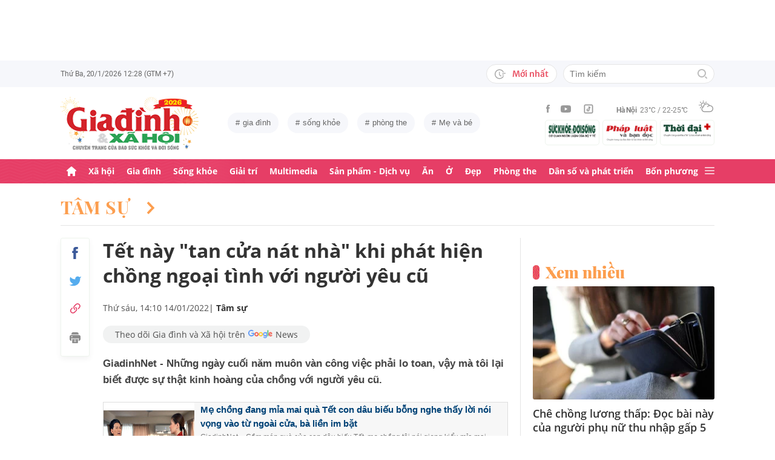

--- FILE ---
content_type: text/html; charset=utf-8
request_url: https://giadinh.suckhoedoisong.vn/tet-nay-tan-cua-nat-nha-khi-phat-hien-chong-ngoai-tinh-voi-nguoi-yeu-cu-172220113211040339.htm
body_size: 41872
content:



<!DOCTYPE html>
<html lang="vi">
<head>
    <meta http-equiv="Content-Type" content="text/html; charset=utf-8"/>
    <meta name="viewport" content="width=device-width, initial-scale=1, maximum-scale=5, minimal-ui"/>
    <title>Tết này &quot;tan cửa nát nhà&quot; khi phát hiện chồng ngoại tình với người yêu cũ</title>
    <meta name="description" content="GiadinhNet - Những ngày cuối năm muôn vàn công việc phải lo toan, vậy mà tôi lại biết được sự thật kinh hoàng của chồng với người yêu cũ.">
    <meta name="keywords" content="tan cửa nát nhà, người yêu cũ, hai vợ chồng, ngoại tình, đón Tết, Tết này, tâm sự">
    <meta name="news_keywords" content="tan cửa nát nhà, người yêu cũ, hai vợ chồng, ngoại tình, đón Tết, Tết này, tâm sự">
    <meta property="og:title" content="Tết này &quot;tan cửa nát nhà&quot; khi phát hiện chồng ngoại tình với người yêu cũ">
    <meta property="og:description" content="GiadinhNet - Những ngày cuối năm muôn vàn công việc phải lo toan, vậy mà tôi lại biết được sự thật kinh hoàng của chồng với người yêu cũ.">
    <meta property="og:type" content="article" />
    <meta property="og:url" content="https://giadinh.suckhoedoisong.vn/tet-nay-tan-cua-nat-nha-khi-phat-hien-chong-ngoai-tinh-voi-nguoi-yeu-cu-172220113211040339.htm" />
        <meta property="og:image" content="https://giadinh.mediacdn.vn/zoom/1200_630/296230595582509056/2022/1/13/chong-bo-16420827589901017925317-0-10-360-586-crop-16420827936912133029878.jpg" />
    <meta property="og:image:type" content="image/jpg" />
    <meta property="og:image:width" content="600" />
    <meta property="og:image:height" content="315" />
        <meta property="twitter:image" content="https://giadinh.mediacdn.vn/zoom/1200_630/296230595582509056/2022/1/13/chong-bo-16420827589901017925317-0-10-360-586-crop-16420827936912133029878.jpg" />
    <meta property="twitter:card" content="summary_large_image" />
        <link rel="canonical" href="https://giadinh.suckhoedoisong.vn/tet-nay-tan-cua-nat-nha-khi-phat-hien-chong-ngoai-tinh-voi-nguoi-yeu-cu-172220113211040339.htm"/>
        
    <meta name="robots" content="max-image-preview:large,index,follow"/>
    <meta http-equiv="refresh" content="3600"/>
    <meta name="Language" content="vi"/>
    <meta name="distribution" content="Global"/>
    <meta name="revisit-after" content="1 days"/>
    <meta name="GENERATOR" content="https://giadinh.suckhoedoisong.vn">
    <meta name="RATING" content="GENERAL"/>
    <link rel="shortcut icon" href="https://static.mediacdn.vn/giadinhnet/image/favicon.png" type="image/png">
    <meta name="site_path" content="https://giadinh.suckhoedoisong.vn">
    <meta name="author" content="https://giadinh.suckhoedoisong.vn">
    <meta name="copyright" content="Copyright (c) by https://giadinh.suckhoedoisong.vn"/>
    <meta name="google-site-verification" content="y_NDMxBfSWEMvXteB5bpIO03s5Ep2LuVCb8O7VKEOyo"/>
    <meta http-equiv="x-dns-prefetch-control" content="on"/>
    <link rel="dns-prefetch" href="https://static.mediacdn.vn/">
    <link rel="dns-prefetch" href="https://cnnd.mediacdn.vn/">
    <link rel="dns-prefetch" href="https://videothumbs.mediacdn.vn/">
    <link rel="dns-prefetch" href="https://videothumbs-ext.mediacdn.vn/">
    <meta name="format-detection" content="telephone=no" />
<meta name="format-detection" content="address=no" />
<script>
    function getMeta(t) { let e = document.getElementsByTagName("meta"); for (let n = 0; n < e.length; n++)if (e[n].getAttribute("name") === t) return e[n].getAttribute("content"); return "" }
    var hdUserAgent = getMeta("uc:useragent");
    var isNotAllow3rd = hdUserAgent.includes("not-allow-ads");
    var isNotAllowAds = hdUserAgent.includes("not-allow-ads");
    var pageSettings = {
        DomainAPI: "https://gd2.suckhoedoisong.vn",
        Domain: "https://giadinh.suckhoedoisong.vn",
        sharefbApiDomain: "https://sharefb.cnnd.vn",
        videoplayer: "https://vcplayer.mediacdn.vn",
        VideoToken: "[base64]",
        ajaxDomain: "https://gd2.suckhoedoisong.vn",
        commentSiteName: "giadinh",
        nameSpace: "giadinh",
        DomainUtils: "https://gd2.suckhoedoisong.vn",
        DomainUtils2: "https://eth.cnnd.vn",
        DOMAIN_API_ANSWER: "https://eth.cnnd.vn",
        allow3rd: true && !isNotAllow3rd,
        allowAds: true && !isNotAllow3rd,
        apiSignal: 'https://signalr6.cnnd.vn'
    }
    function loadJsAsync(jsLink, callback, callbackEr) {
        const scripts = Array.from(document.getElementsByTagName("script"));
        const existingScript = scripts.find(script => script.src === jsLink);

        if (existingScript) {
            if (typeof callback === "function") callback();
            return;
        }

        const scriptEl = document.createElement("script");
        scriptEl.type = "text/javascript";
        scriptEl.async = true;
        scriptEl.src = jsLink;

        if (typeof callback === "function") {
            scriptEl.onload = callback;
        }

        if (typeof callbackEr === "function") {
            scriptEl.onerror = callbackEr;
        }

        document.head.appendChild(scriptEl);
    }

    function loadCss(t) {
        var e = document.getElementsByTagName("head")[0], s = document.createElement("link");
        s.rel = "stylesheet", s.type = "text/css", s.href = t, s.media = "all", e.appendChild(s)
    }
    function checkRunInitScroll() {
        if (typeof runinitscroll != "undefined" && runinitscroll.length >= 1) {
            runinitscroll[0]();
            var len = runinitscroll.length;
            var arr = [];
            for (var i = 1; i < len; i++) {
                arr.push(runinitscroll[i]);
            }
            runinitscroll = arr;
        }
        window.setTimeout(function () {
            checkRunInitScroll();
        }, 1);
    }
    setTimeout(function () {
        let e = !1;

        let runInitScrollTimeout = pageSettings.allow3rd ? 1 : 3000;

        function t() {
            try {
                e || (e = !0, document.removeEventListener("scroll", t), function () {
                    let e = document.createElement("script");
                    e.async = !0, e.setAttribute("data-ad-client", ""), document.head.appendChild(e), e.src = ""
                }(), document.removeEventListener("mousemove", t), document.removeEventListener("mousedown", t), document.removeEventListener("touchstart", t)), setTimeout(function () {
                    checkRunInitScroll();
                }, runInitScrollTimeout)

            } catch (err) {
                console.log("init --" + err);
            }
        }
        document.addEventListener("scroll", t, { passive: true }), document.addEventListener("mousemove", t), document.addEventListener("mousedown", t), document.addEventListener("touchstart", t, { passive: true }), document.addEventListener("load", function () {
            document.body.clientHeight != document.documentElement.clientHeight && 0 == document.documentElement.scrollTop && 0 == document.body.scrollTop || t()
        })
    }, 1);
</script>


            <!-- GOOGLE SEARCH STRUCTURED DATA FOR ARTICLE -->
<script type="application/ld+json">
    {
        "@context": "http://schema.org",
        "@type": "NewsArticle",
        "@id": "https://giadinh.suckhoedoisong.vn/tet-nay-tan-cua-nat-nha-khi-phat-hien-chong-ngoai-tinh-voi-nguoi-yeu-cu-172220113211040339.htm#article",
    "mainEntityOfPage": {
        "@type": "WebPage",
        "@id": "https://giadinh.suckhoedoisong.vn/tet-nay-tan-cua-nat-nha-khi-phat-hien-chong-ngoai-tinh-voi-nguoi-yeu-cu-172220113211040339.htm"
    },
    "headline": "Tết này &amp;quot;tan cửa nát nhà&amp;quot; khi phát hiện chồng ngoại tình với người yêu cũ",
    "description": "GiadinhNet - Những ngày cuối năm muôn vàn công việc phải lo toan, vậy mà tôi lại biết được sự thật kinh hoàng của chồng với người yêu cũ.",
    "articleSection": "Tâm sự",
    "inLanguage": "vi-VN",
    "datePublished": "2022-01-14T14:10:00+07:00",
                "publisher": { "@id": "https://giadinh.suckhoedoisong.vn#org" },
    "image": {
        "@type": "ImageObject",
        "url": "https://giadinh.mediacdn.vn/zoom/1200_800/296230595582509056/2022/1/13/chong-bo-16420827589901017925317-0-10-360-586-crop-16420827936912133029878.jpg",
        "width": 1200,
        "height": 800
    },
    "thumbnailUrl": "https://giadinh.mediacdn.vn/296230595582509056/2022/1/13/chong-bo-16420827589901017925317-0-10-360-586-crop-16420827936912133029878.jpg",
                "keywords": ["tan cửa nát nhà"," người yêu cũ"," hai vợ chồng"," ngoại tình"," đón Tết"," Tết này"," tâm sự"],
        "isAccessibleForFree": true
}
</script>
<!-- GOOGLE BREADCRUMB STRUCTURED DATA -->
<script type="application/ld+json">
    {
        "@context": "http://schema.org",
        "@type": "BreadcrumbList",
        "@id": "https://giadinh.suckhoedoisong.vn/tet-nay-tan-cua-nat-nha-khi-phat-hien-chong-ngoai-tinh-voi-nguoi-yeu-cu-172220113211040339.htm#bread",
    "itemListElement": [
        {
            "@type": "ListItem",
            "position": 1,
            "item": {
                "@id": "https://giadinh.suckhoedoisong.vn",
                "name": "Trang chủ"
            }
        },
            {
       "@type": "ListItem",
       "position": 2,
       "item": {
           "@id": "https://giadinh.suckhoedoisong.vn/tam-su.htm",
                "name": "Tâm sự"
            }
        },
            ]
}
</script>

<script type="application/ld+json">
{
    "@context": "http://schema.org",
    "@type": "Organization",
        "name":"giadinh.suckhoedoisong.vn",
        "url": "giadinh.suckhoedoisong.vn",
         "logo": "https://static.mediacdn.vn/giadinhnet/image/logo.svg",
        "email": "mailto: giadinhnet@suckhoedoisong.vn",
        "sameAs":[
                 "https://www.facebook.com/baosuckhoevadoisong",
                    "https://www.youtube.com/channel/UCD09NCZlzMj4yGvGkLbuBpw",
                    "https://www.tiktok.com/@suckhoedoisong.vn"
             ],
    "contactPoint": [{
        "@type": "ContactPoint",
        "telephone": "+84904852222",
        "contactType": "customer service"
        }],
    "address": {
    "@type": "PostalAddress",
    "addressLocality": "Ba Đình",
    "addressRegion": "Hà Nội",
    "addressCountry": "Việt Nam",
    "postalCode":"100000",
    "streetAddress": "Số 138A Giảng Võ - Ba Đình - Hà Nội"
    }
    }
</script>
<script type="text/javascript">
        var _ADM_Channel = '%2ftam-su%2fdetail%2f';
    </script>

<script>
    if (pageSettings.allow3rd) {
        (runinit = window.runinit || []).push(function () {
            loadJsAsync('https://static.mediacdn.vn/common/js/embedTTSv12min.js', function () {
                embedTTS.init({
                    wrapper: '.news-audio', //chỗ chứa embed trên trang
                    cookieName: 'embedTTS', //Tên cookie để lưu lại lựa chọn tiếng nói của user
                    primaryColor: '#E63E67', //Màu sắc chủ đạo của kênh
                    newsId: '172220113211040339', //NewsId cần lấy
                    distributionDate: '2022/01/14', //Thời gian xuất bản của tin, theo format yyyy/MM/dd
                    nameSpace: 'giadinhnet', //Namespace của kênh
                    domainStorage: 'https://tts.mediacdn.vn', //Domain storage, k cần đổi
                    srcAudioFormat: '{0}/{1}/{2}-{3}-{4}.{5}', //'https://tts.mediacdn.vn/2021/05/18/afmily-nam-20210521115520186.wav
                    ext: 'm4a', //ext của file, có thể là 'mp3', 'wav', 'raw', 'ogg', ‘m4a’
                    defaultVoice: 'nu', //giọng mặc định, ‘nam’ hoặc ‘nu’,
                    apiCheckUrlExists: 'https://speech.aiservice.vn/tts/get_file'
                });
            })
        });
    }
</script>





        <style>
    .twitter-share-button{
    max-height: 28px;
    }
    .zalo-share-button .zalo-share-button{
    display: none!important;
    }
    </style>
    <link href="https://static.mediacdn.vn/giadinhnet/web_css/20240516/giadinh.detail.min.css?1.0.1" rel="stylesheet">
<script type="text/javascript">
    if (pageSettings.allow3rd) {
        loadJsAsync("https://adminplayer.sohatv.vn/resource/init-script/playerInitScript.js", function () {});
    }
</script>

<style>
    .header__logo {
        max-width: 194px;
    }
    .VCSortableInPreviewMode[type=photo-grid-album][data-layout=row-col-auto] {
        display: flex;
        flex-direction: column;
    }
    .VCSortableInPreviewMode[type=photo-grid-album][data-layout=row-col-auto] .row-col-auto {
        grid-template-columns: auto auto auto auto auto;
        grid-template-rows: initial;
        display: grid;
        grid-gap: 5px;
        flex: 1;
    }
    .VCSortableInPreviewMode[type=photo-grid-album][data-layout=row-col-auto] .media-item {
        display: flex;
    }
    [data-role=content] .VCSortableInPreviewMode[type=photo-grid-album][data-layout=row-col-auto] .media-item img {
        width: 100%;
        height: 100% !important;
        object-fit: cover;
    }
    em {
        font-style: italic;
    }
</style>

</head>
<body class="overx">
<script>
    if (pageSettings.allow3rd) {
        (function () {
            var img = new Image();
            var pt = (document.location.protocol == "https:" ? "https:" : "http:");
            img.src = pt + '//lg1.logging.admicro.vn/ftest?url=' + encodeURIComponent(document.URL);
            var img1 = new Image();
            img1.src = pt + '//amcdn.vn/ftest?url=' + encodeURIComponent(document.URL);
        })();
    }
</script>
<!-- Admicro Tag Manager -->
<script>
    if (pageSettings.allow3rd) {
        (function (a, b, d, c, e) {
            a[c] = a[c] || [];
            a[c].push({"atm.start": (new Date).getTime(), event: "atm.js"});
            a = b.getElementsByTagName(d)[0];
            b = b.createElement(d);
            b.async = !0;
            b.src = "//deqik.com/tag/corejs/" + e + ".js";
            a.parentNode.insertBefore(b, a)
        })(window, document, "script", "atmDataLayer", "ATMSGA54U5X0Z");
    }
</script>
<!-- End Admicro Tag Manager -->
<script type="text/javascript">
    function callbackErArf() {
        window.arferrorload = true;
    }
    if (pageSettings.allow3rd) {
        loadJsAsync('https://www.googletagmanager.com/gtag/js?id=UA-4263013-12', "", callbackEr = callbackErArf);
        loadJsAsync('https://www.googletagmanager.com/gtag/js?id=G-EHT4CMXV06');
    }
</script>
<!-- Google tag (gtag.js) -->
<script type="text/javascript">
    if (pageSettings.allow3rd) {
        window.dataLayer = window.dataLayer || [];
        function gtag() {
            dataLayer.push(arguments);
        }
        gtag('js', new Date());
        gtag('config', 'UA-4263013-12');
    }
</script>
<!-- Google tag (gtag.js) -->
<script type="text/javascript">
    if (pageSettings.allow3rd) {
        window.dataLayer = window.dataLayer || [];
        function gtag() {
            dataLayer.push(arguments);
        }
        gtag('js', new Date());
        gtag('config', 'G-EHT4CMXV06');
    }
</script>
<!-- Google tag (gtag.js) -->
<script type="text/javascript">
    if (pageSettings.allow3rd) {
        loadJsAsync('https://www.googletagmanager.com/gtag/js?id=G-K88M8Q4W6D');
        window.dataLayer = window.dataLayer || [];
        function gtag(){dataLayer.push(arguments);}
        gtag('js', new Date());

        gtag('config', 'G-K88M8Q4W6D');
    }
</script>
<script type="text/javascript">
    var arfAsync = arfAsync || [];
    //danh cho nhung kieu moi
    var admicroAD = admicroAD || {};
    admicroAD.unit = admicroAD.unit || [];
    function callbackErArf() {
        window.arferrorload = true;
    }
    if (pageSettings.allow3rd) {
        loadJsAsync('https://media1.admicro.vn/cms/Arf.min.js',"", callbackEr = callbackErArf);
        loadJsAsync('https://static.amcdn.vn/tka/cdn.js');
        (function () {
            var a = document.createElement("script");
            a.async = !0;
            a.type = "text/javascript";
            a.onerror = function () {
                window.admerrorload = true;
            };
            a.src = ("https:" == document.location.protocol ? "https:" : "http:") + "//media1.admicro.vn/core/admcore.js";
            var b = document.getElementsByTagName("script")[0];
            b.parentNode.insertBefore(a, b)
        })();
    }
</script>

<div id="admWrapsite">
    <div class="ads text-center top-ads">
        <zone id="476399"></zone>
<script>
    arfAsync.push("476399");
</script>

    </div>
    <style>
    .header__subsite{
        width: 280px;display: flex;
        margin-top: 5px;
    }
    .header__subsite li{
        width: 33.33%;
        padding: 5px;
        border: 1px solid #EEF4ED;
        border-radius: 5px;
    }
    .header__subsite li:not(:last-child){
        margin-right: 5px;
    }
    .google-news a{
        background: #f1f2f2;
        display: flex;
        align-items: center;
        padding: 5px 20px;
        border-radius: 40px;
        color: #505050;
        font-weight: 500;
        width: fit-content;
    }
    .google-news a img{
        width: 50px;
        padding: 0 5px;
    }
    .publish_date{
        flex-wrap: wrap;
    }

</style>
<div class="header">
    <div class="header__top">
        <div class="container">
            <div class="header__top-flex">
                <div class="header__top-time datetimenow">

                </div>
                <div class="header__top-right">
                    <div class="header__top-new">
                        <a href="/tin-trong-ngay.htm" title="Tin trong ngày" class="btn-newh">
                                <span class="icon">
                                    <svg width="19" height="17" viewBox="0 0 19 17" fill="none" xmlns="http://www.w3.org/2000/svg">
                                        <path d="M17.8635 6.45307H12.6252C12.5351 6.45307 12.4615 6.52674 12.4615 6.61677V7.59895C12.4615 7.68899 12.5351 7.76265 12.6252 7.76265H17.8635C17.9535 7.76265 18.0272 7.68899 18.0272 7.59895V6.61677C18.0272 6.52674 17.9535 6.45307 17.8635 6.45307ZM15.1216 9.23593H12.6252C12.5351 9.23593 12.4615 9.30959 12.4615 9.39963V10.3818C12.4615 10.4718 12.5351 10.5455 12.6252 10.5455H15.1216C15.2116 10.5455 15.2853 10.4718 15.2853 10.3818V9.39963C15.2853 9.30959 15.2116 9.23593 15.1216 9.23593ZM8.29333 4.62171H7.40732C7.28046 4.62171 7.17815 4.72402 7.17815 4.85088V9.9255C7.17815 9.99917 7.21293 10.0667 7.27227 10.1097L10.3191 12.3319C10.4214 12.4055 10.5646 12.3851 10.6383 12.2827L11.1642 11.5645V11.5625C11.2378 11.4602 11.2153 11.3169 11.113 11.2433L8.52046 9.36893V4.85088C8.52251 4.72402 8.41815 4.62171 8.29333 4.62171Z" fill="#A7A7A7"></path>
                                        <path d="M14.9947 11.8121H13.812C13.6974 11.8121 13.5889 11.8715 13.5276 11.9697C13.2677 12.381 12.9648 12.7616 12.617 13.1094C12.0174 13.709 11.3197 14.1796 10.5442 14.507C9.74001 14.8467 8.88674 15.0185 8.00686 15.0185C7.12494 15.0185 6.27167 14.8467 5.46955 14.507C4.69404 14.1796 3.99628 13.709 3.39674 13.1094C2.79719 12.5099 2.32656 11.8121 1.99917 11.0366C1.6595 10.2345 1.48761 9.38121 1.48761 8.49929C1.48761 7.61737 1.6595 6.76614 1.99917 5.96198C2.32656 5.18646 2.79719 4.4887 3.39674 3.88916C3.99628 3.28962 4.69404 2.81899 5.46955 2.49159C6.27167 2.15192 7.12699 1.98004 8.00686 1.98004C8.88878 1.98004 9.74205 2.15192 10.5442 2.49159C11.3197 2.81899 12.0174 3.28962 12.617 3.88916C12.9648 4.23702 13.2677 4.61761 13.5276 5.0289C13.5889 5.12712 13.6974 5.18646 13.812 5.18646H14.9947C15.1359 5.18646 15.2259 5.03913 15.1625 4.91432C13.8284 2.26037 11.1233 0.53541 8.10303 0.500624C3.68116 0.445376 0.00819885 4.06514 1.39794e-05 8.48292C-0.00817089 12.9089 3.57885 16.5 8.00482 16.5C11.0639 16.5 13.814 14.7689 15.1625 12.0843C15.2259 11.9594 15.1338 11.8121 14.9947 11.8121Z" fill="#A7A7A7"></path>
                                    </svg>
                                </span>
                            Mới nhất
                        </a>
                    </div>
                    <div class="header__search header-search" >
                        <input placeholder="Tìm kiếm" name="keywords" class="txt-search"/>
                        <a href="javascript:;" class="btn-search" title="Tìm kiếm">
                            <svg width="16" height="16" viewBox="0 0 16 16" fill="none" xmlns="http://www.w3.org/2000/svg">
                                <g clip-path="url(#clip0)">
                                    <path d="M7 14C3.14 14 0 10.86 0 7C0 3.14 3.14 0 7 0C10.86 0 14 3.14 14 7C14 10.86 10.86 14 7 14ZM7 2C4.243 2 2 4.243 2 7C2 9.757 4.243 12 7 12C9.757 12 12 9.757 12 7C12 4.243 9.757 2 7 2Z" fill="#BDBDBD" />
                                    <path d="M15.707 14.2934L13.314 11.9004C12.9035 12.4289 12.4285 12.9039 11.9 13.3144L14.293 15.7074C14.3857 15.8006 14.4958 15.8745 14.6171 15.925C14.7385 15.9754 14.8686 16.0014 15 16.0014C15.1314 16.0014 15.2615 15.9754 15.3829 15.925C15.5042 15.8745 15.6143 15.8006 15.707 15.7074C15.7999 15.6146 15.8737 15.5044 15.924 15.3831C15.9743 15.2618 16.0002 15.1317 16.0002 15.0004C16.0002 14.8691 15.9743 14.739 15.924 14.6177C15.8737 14.4964 15.7999 14.3862 15.707 14.2934Z" fill="#BDBDBD" />
                                </g>
                                <defs>
                                    <clipPath id="clip0">
                                        <rect width="16" height="16" fill="white" />
                                    </clipPath>
                                </defs>
                            </svg>
                        </a>
                    </div>
                </div>
            </div>
        </div>
    </div>
    <div class="header__middle">
        <div class="container">
            <div class="header__middle-flex">
                                <!-- <a href="/" title="CHUYÊN TRANG GIA ĐÌNH VÀ XÃ HỘI - BÁO ĐIỆN TỬ SỨC KHỎE VÀ ĐỜI SỐNG" class="header__logo" style="display: block; max-width: 194px">
                        <img alt="Logo" src="https://static.mediacdn.vn/giadinhnet/image/logo_GDSK.png" width="194" height="72"/>
                </a> -->
                <a href="/" title="CHUYÊN TRANG GIA ĐÌNH VÀ XÃ HỘI - BÁO ĐIỆN TỬ SỨC KHỎE VÀ ĐỜI SỐNG" class="header__logo" style="display: block; max-width: 228px">
                        <img alt="Logo" src="https://static.mediacdn.vn/giadinhnet/images/logo-gd-2026.png" width="228">
                </a>
                                <div class="header__tag">
                    <div class="swiper-container header-tag-swiper">
                        <ul class="swiper-wrapper" id="list-tags">
                        </ul>
                    </div>
                </div>

                <div class="header__middle-right" style="flex-direction: column">
                    <div class="d-flex" style="align-items: center">
                        <div class="header__top-social">
                            <ul style="align-items: center;">
                                <li>
                                    <a href="https://www.facebook.com/baosuckhoevadoisong" title="Facebook" rel="nofollow" target="_blank">
                                        <svg width="6" height="13" viewBox="0 0 6 13" fill="none" xmlns="http://www.w3.org/2000/svg">
                                            <path d="M5.93478 4.25941L5.70329 6.5L3.94878 6.5L3.94878 13L1.31326 13L1.31326 6.5L0 6.5L0 4.25941L1.31326 4.25941L1.31326 2.91047C1.31326 1.08818 2.05567 0 4.16603 0L5.9198 0L5.9198 2.24059L4.82229 2.24059C4.00347 2.24059 3.94878 2.55641 3.94878 3.13988L3.94878 4.25941L5.93478 4.25941Z" fill="#999999"></path>
                                        </svg>
                                    </a>
                                </li>
                                <li>
                                    <a href="https://www.youtube.com/channel/UCD09NCZlzMj4yGvGkLbuBpw" title="Youtube" rel="nofollow" target="_blank">
                                        <svg width="18" height="12" viewBox="0 0 18 12" fill="none" xmlns="http://www.w3.org/2000/svg">
                                            <path d="M16.7101 1.87759C16.5138 1.13853 15.9355 0.556469 15.2012 0.358938C13.8702 0 8.53334 0 8.53334 0C8.53334 0 3.19647 0 1.8655 0.358938C1.13122 0.5565 0.552906 1.13853 0.356625 1.87759C0 3.21719 -1.21593e-08 6.01213 -1.21593e-08 6.01213C-1.21593e-08 6.01213 0 8.80706 0.356625 10.1467C0.552906 10.8857 1.13122 11.4435 1.8655 11.6411C3.19647 12 8.53334 12 8.53334 12C8.53334 12 13.8702 12 15.2012 11.6411C15.9355 11.4435 16.5138 10.8857 16.7101 10.1467C17.0667 8.80706 17.0667 6.01213 17.0667 6.01213C17.0667 6.01213 17.0667 3.21719 16.7101 1.87759ZM6.78787 8.54972V3.47453L11.2485 6.01219L6.78787 8.54972Z" fill="#999999"></path>
                                        </svg>
                                    </a>
                                </li>
                                <li>
                                    <a href="https://www.tiktok.com/@suckhoedoisong.vn" title="Tiktok" rel="nofollow" target="_blank">
                                        <svg xmlns="http://www.w3.org/2000/svg" x="0px" y="0px"
                                             width="20" height="20"
                                             viewBox="0 0 24 24"
                                             style=" fill:#999999;"><path d="M 6 3 C 4.3550302 3 3 4.3550302 3 6 L 3 18 C 3 19.64497 4.3550302 21 6 21 L 18 21 C 19.64497 21 21 19.64497 21 18 L 21 6 C 21 4.3550302 19.64497 3 18 3 L 6 3 z M 6 5 L 18 5 C 18.56503 5 19 5.4349698 19 6 L 19 18 C 19 18.56503 18.56503 19 18 19 L 6 19 C 5.4349698 19 5 18.56503 5 18 L 5 6 C 5 5.4349698 5.4349698 5 6 5 z M 12 7 L 12 14 C 12 14.56503 11.56503 15 11 15 C 10.43497 15 10 14.56503 10 14 C 10 13.43497 10.43497 13 11 13 L 11 11 C 9.3550302 11 8 12.35503 8 14 C 8 15.64497 9.3550302 17 11 17 C 12.64497 17 14 15.64497 14 14 L 14 10.232422 C 14.616148 10.671342 15.259118 11 16 11 L 16 9 C 15.952667 9 15.262674 8.7809373 14.78125 8.3613281 C 14.299826 7.941719 14 7.4149911 14 7 L 12 7 z" ></path></svg>
                                    </a>
                                </li>
                            </ul>
                        </div>
                        <div class="header__wearther" id="weatherWrap">
                            <span>Hà Nội</span>
                            <div id="divWeather">23°C / 22-25°C</div>
                            <span class="icon" id="divWeatherImage">
                                <svg width="24" height="20" viewBox="0 0 24 20" fill="none" xmlns="http://www.w3.org/2000/svg">
                                    <path d="M6.85678 10.36C5.58973 10.0619 4.64566 8.91909 4.64566 7.55266C4.64566 5.96264 5.93755 4.67074 7.52757 4.67074C8.49649 4.67074 9.34119 5.14278 9.86292 5.86326C10.2356 5.61482 10.6331 5.41607 11.0803 5.267C10.335 4.09933 9.01822 3.32916 7.52757 3.32916C5.19223 3.32916 3.30408 5.21731 3.30408 7.55266C3.30408 9.21721 4.273 10.6582 5.68911 11.329C6.03693 10.9563 6.43443 10.6333 6.85678 10.36Z" fill="#999999"></path>
                                    <path d="M7.55263 2.45957C7.92529 2.45957 8.22342 2.16144 8.22342 1.78877V0.670791C8.22342 0.298129 7.92529 0 7.55263 0C7.17996 0 6.88184 0.298129 6.88184 0.670791V1.78877C6.88184 2.16144 7.17996 2.45957 7.55263 2.45957Z" fill="#999999"></path>
                                    <path d="M2.45957 7.55263C2.45957 7.17996 2.16144 6.88184 1.78877 6.88184H0.670791C0.298129 6.88184 0 7.17996 0 7.55263C0 7.92529 0.298129 8.22342 0.670791 8.22342H1.78877C2.16144 8.22342 2.45957 7.92529 2.45957 7.55263Z" fill="#999999"></path>
                                    <path d="M3.95044 3.95014C4.19888 3.7017 4.19888 3.27935 3.95044 3.00606L3.15543 2.21105C2.90699 1.96261 2.48464 1.96261 2.21136 2.21105C1.96291 2.45949 1.96291 2.88184 2.21136 3.15513L3.00637 3.95014C3.13059 4.07436 3.3045 4.14889 3.4784 4.14889C3.65231 4.14889 3.82622 4.07436 3.95044 3.95014Z" fill="#999999"></path>
                                    <path d="M2.68339 13.0928C2.8573 13.0928 3.03121 13.0182 3.15543 12.894L3.95044 12.099C4.19888 11.8506 4.19888 11.4282 3.95044 11.1549C3.702 10.9065 3.27965 10.9065 3.00637 11.1549L2.21136 11.9499C1.96291 12.1984 1.96291 12.6207 2.21136 12.894C2.33558 13.0182 2.50948 13.0928 2.68339 13.0928Z" fill="#999999"></path>
                                    <path d="M11.6271 4.14889C11.801 4.14889 11.9749 4.07436 12.0992 3.95014L12.8942 3.15513C13.1426 2.90668 13.1426 2.48434 12.8942 2.21105C12.6457 1.96261 12.2234 1.96261 11.9501 2.21105L11.1551 3.00606C10.9066 3.2545 10.9066 3.67685 11.1551 3.95014C11.3041 4.07436 11.4532 4.14889 11.6271 4.14889Z" fill="#999999"></path>
                                    <path d="M22.0862 9.19234L22.0614 9.1675C21.2415 8.47186 20.2726 8.02467 19.2291 7.8756C19.1298 7.85076 19.0552 7.85076 18.9558 7.85076C18.931 7.85076 18.931 7.85076 18.9062 7.85076C18.8316 7.85076 18.7571 7.82592 18.6826 7.82592C18.6577 7.82592 18.6329 7.82592 18.608 7.82592C18.5335 7.82592 18.4838 7.82592 18.4093 7.82592C18.3844 7.82592 18.3844 7.82592 18.3596 7.82592C18.3347 7.82592 18.3099 7.82592 18.2851 7.82592C18.2354 7.82592 18.2105 7.82592 18.1608 7.82592C18.136 7.82592 18.136 7.82592 18.1111 7.82592C17.0677 6.0123 15.1547 4.944 13.0678 4.944C12.3722 4.944 11.7262 5.06822 11.1051 5.26697C10.6828 5.41604 10.2853 5.61479 9.88775 5.86323C8.42194 6.78246 7.40334 8.34764 7.20458 10.1613C7.08036 10.2109 6.981 10.2855 6.85678 10.36C6.40959 10.6333 6.03691 10.9563 5.68909 11.3538C4.96861 12.1985 4.54626 13.2916 4.54626 14.4344C4.54626 17.0431 6.68286 19.1797 9.29149 19.1797H18.3347C21.4651 19.1797 23.9992 16.6207 23.9992 13.5152C24.024 11.7761 23.2787 10.2358 22.0862 9.19234ZM9.31633 17.8132C7.42818 17.8132 5.91269 16.2729 5.91269 14.4096C5.91269 12.9935 6.78223 11.7513 8.09897 11.2296C8.34741 11.1302 8.52132 10.9066 8.52132 10.6333C8.6207 8.17373 10.6082 6.26074 13.0678 6.26074C14.5087 6.26074 15.8255 6.93153 16.695 8.04951C15.6764 8.37249 14.7572 8.9439 14.0616 9.7886C13.8131 10.0619 13.8628 10.4842 14.1361 10.7327C14.2603 10.8321 14.4094 10.8817 14.5584 10.8817C14.7572 10.8817 14.9311 10.8072 15.0553 10.6581C15.8006 9.7886 16.8689 9.24203 18.0118 9.14265C18.931 9.06812 19.8005 9.29172 20.5707 9.73891C20.6204 9.76376 20.6701 9.7886 20.7198 9.83829C20.7446 9.86313 20.7695 9.86313 20.7943 9.88798C20.8937 9.93766 20.9682 10.0122 21.0427 10.0867C21.0676 10.1116 21.0924 10.1364 21.1173 10.1613C22.0862 10.9563 22.6825 12.1488 22.6825 13.4904C22.6825 15.8754 20.7198 17.8381 18.3347 17.8381H9.31633V17.8132Z" fill="#999999"></path>
                                </svg>
                            </span>
                        </div>
                    </div>
                    <ul class="header__subsite" >
                        <li>
                            <a href="https://suckhoedoisong.vn/" target="_blank" title="Báo Sức khỏe Đời sống" rel="nofollow">
                                <img loading="lazy" src="https://static.mediacdn.vn/suckhoedoisong/image/logo.png" alt="Báo Sức khỏe Đời sống - Cơ quan ngôn luận của Bộ Y tế" width="78" height="23">
                            </a>
                        </li>
                        <li >
                            <a href="https://phapluat.suckhoedoisong.vn/" target="_blank" title="Báo Pháp luật và bạn đọc" rel="nofollow">
                                <img src="https://static.mediacdn.vn/thumb_w/78/phapluatvabandoc/images/logoplbd.png" alt="Pháp luật và bạn đọc" width="78" height="30">
                            </a>
                        </li>
                        <li>
                            <a href="https://thoidaiplus.suckhoedoisong.vn/" target="_blank" title="Báo Thời Đại Plus" rel="nofollow">
                                <img src="https://static.mediacdn.vn/giadinhnet/image/thoidaiplus-logo.svg" alt="img" class="nav-header__logo" width="78" height="22">
                            </a>
                        </li>
                    </ul>
                </div>
            </div>
        </div>
    </div>
    <div class="header__bot">
        <div class="container">
            <div class="header__bot-flex">
                <div class="header__nav">
                    <ul>
                        <li>
                            <a href="/" title="Trang chủ" class="header__nav-link">
                                <svg width="16" height="16" viewBox="0 0 16 16" fill="none" xmlns="http://www.w3.org/2000/svg">
                                    <path d="M10.9483 16L12.9471 16C13.5468 16 13.9465 15.6006 13.9465 15.0016L13.9465 7.91264L14.946 7.91264C15.2458 7.91264 15.5456 7.81279 15.7455 7.6131C16.1453 7.21373 16.0453 6.61466 15.6456 6.21529L8.64962 0.224647C8.24985 -0.0748849 7.75014 -0.0748849 7.35037 0.224647L0.354428 6.21529C-0.04534 6.61466 -0.145282 7.21373 0.254486 7.6131C0.354428 7.81279 0.654254 7.91264 0.95408 7.91264C1.15396 7.91264 1.9535 7.91264 1.9535 7.91264L1.9535 15.0016C1.9535 15.6006 2.35327 16 2.95292 16L4.95176 16C5.55141 16 5.95118 15.6006 5.95118 15.0016L5.95118 11.9064L9.94886 11.9064L9.94886 15.0016C9.94886 15.6006 10.3486 16 10.9483 16Z" fill="#fff"></path>
                                </svg>
                            </a>
                        </li>
                        <li class="">
                            <a href="/xa-hoi.htm" class="header__nav-link" title="Xã hội">Xã hội</a>
                        </li>
                        <li class="">
                            <a href="/gia-dinh.htm" class="header__nav-link" title="Gia đình">Gia đình</a>
                        </li>
                        <li class="">
                            <a href="/song-khoe.htm" class="header__nav-link" title="Sống khỏe">Sống khỏe</a>
                        </li>
                        <li class="">
                            <a href="/giai-tri.htm" class="header__nav-link" title="Giải trí">Giải trí</a>
                        </li>
                        <li class="">
                            <a href="/multimedia.htm" class="header__nav-link" title="Multimedia">Multimedia</a>
                        </li>
                        <li class="">
                            <a href="/san-pham-dich-vu.htm" class="header__nav-link" title="Sản phẩm - Dịch vụ">Sản phẩm - Dịch vụ</a>
                        </li>
                        <li class="">
                            <a href="/an.htm" class="header__nav-link" title="Ăn">Ăn</a>
                        </li>
                        <li class="">
                            <a href="/o.htm" class="header__nav-link" title="Ở">Ở</a>
                        </li>
                        <li class="">
                            <a href="/dep.htm" class="header__nav-link" title="Đẹp">Đẹp</a>
                        </li>
                        <li class="">
                            <a href="/phong-the.htm" class="header__nav-link" title="Phòng the">Phòng the</a>
                        </li>
                        <li class="">
                            <a href="/dan-so-va-phat-trien.htm" class="header__nav-link" title="Dân số và phát triển">Dân số và phát triển</a>
                        </li>
                        <li class="">
                            <a href="/bon-phuong.htm" title="Bốn phương" class="header__nav-link">Bốn phương</a>
                        </li>
                    </ul>
                </div>
                <div class="header__mega-menu-btn">
                    <a href="javascript:;" title="Menu" class="btn-mega-menu">
                            <span class="icon-bar">
                                <svg width="16" height="12" viewBox="0 0 16 12" fill="none" xmlns="http://www.w3.org/2000/svg">
                                    <g opacity="0.7">
                                        <path d="M15 5H1C0.4 5 0 5.4 0 6C0 6.6 0.4 7 1 7H15C15.6 7 16 6.6 16 6C16 5.4 15.6 5 15 5Z" fill="white" />
                                        <path d="M15 0H1C0.4 0 0 0.4 0 1C0 1.6 0.4 2 1 2H15C15.6 2 16 1.6 16 1C16 0.4 15.6 0 15 0Z" fill="white" />
                                        <path d="M15 10H1C0.4 10 0 10.4 0 11C0 11.6 0.4 12 1 12H15C15.6 12 16 11.6 16 11C16 10.4 15.6 10 15 10Z" fill="white" />
                                    </g>
                                </svg>
                            </span>
                        <span class="icon-close">
                                <svg width="16" height="16" viewBox="0 0 16 16" fill="none" xmlns="http://www.w3.org/2000/svg">
                                    <path d="M1 15L15 1" stroke="#F2EFEA" stroke-miterlimit="10" stroke-linecap="square" />
                                    <path d="M15 15L1 1" stroke="#F2EFEA" stroke-miterlimit="10" stroke-linecap="square" />
                                </svg>
                            </span>
                    </a>
                </div>
            </div>
        </div>
        <div class="header__mega-menu" style="z-index: 99999">
            <div class="header__mm-category">
                <div class="container">

                    <div class="footer__catefory">
                        <div class="footer__crow">
                            <div class="col">
                                <div class="footer__box-category">
                                    <a href="/xa-hoi.htm" title="Xã hội" class="title">Xã hội</a>
                                    <div class="footer__catefory-list">
                                        <a href="/xa-hoi/thoi-su.htm" title="Thời sự" class="link">
                                            Thời sự
                                        </a>
                                        <a href="/xa-hoi/doi-song.htm" title="Đời sống" class="link">
                                            Đời sống
                                        </a>
                                        <a href="/xa-hoi/giao-duc.htm" title="Giáo dục" class="link">
                                            Giáo dục
                                        </a>
                                        <a href="/xa-hoi/phap-luat.htm" title="Pháp luật" class="link">
                                            Pháp luật
                                        </a>
                                    </div>
                                </div>
                            </div>
                            <div class="col">
                                <div class="footer__box-category">
                                    <a href="/gia-dinh.htm" title="Gia đình" class="title">Gia đình</a>
                                    <div class="footer__catefory-list">
                                        <a href="/gia-dinh/chuyen-vo-chong.htm" title="Chuyện vợ chồng" class="link">
                                            Chuyện vợ chồng
                                        </a>
                                        <a href="/gia-dinh/nuoi-day-con.htm" title="Nuôi dậy con" class="link">
                                            Nuôi dậy con
                                        </a>
                                        <a href="/gia-dinh/tham-cung-bi-su.htm" title="Thâm cung bí sử" class="link">
                                            Thâm cung bí sử
                                        </a>
                                    </div>
                                </div>
                            </div>
                            <div class="col">
                                <div class="footer__box-category">
                                    <a href="/song-khoe.htm" title="Sống khỏe" class="title">Sống khỏe</a>
                                    <div class="footer__catefory-list">
                                        <a href="/song-khoe/benh-thuong-gap.htm" title="Bệnh thường gặp" class="link">
                                            Bệnh thường gặp
                                        </a>
                                        <a href="/song-khoe/me-va-be.htm" title="Mẹ và bé" class="link">
                                            Mẹ và bé
                                        </a>
                                        <a href="/song-khoe/y-te.htm" title="Y tế" class="link">
                                           Y tế
                                        </a>
                                    </div>
                                </div>
                            </div>
                            <div class="col">
                                <div class="footer__box-category">
                                    <a href="/giai-tri.htm" title="Văn hóa - Giải trí" class="title">Giải trí</a>
                                    <div class="footer__catefory-list">
                                        <a href="/giai-tri/cau-chuyen-van-hoa.htm" title="Câu chuyện văn hóa" class="link">
                                            Câu chuyện văn hóa
                                        </a>
                                        <a href="/giai-tri/the-gioi-showbiz.htm" title="Thế giới showbiz" class="link">
                                            Thế giới showbiz
                                        </a>
                                        <a href="/giai-tri/xem-nghe-doc.htm" title="Xem - nghe - đọc" class="link">
                                            Xem - nghe - đọc
                                        </a>
                                    </div>
                                </div>
                            </div>
                            <div class="col">
                                <div class="footer__box-category">
                                    <a href="/multimedia.htm" title="Multimedia" class="title">Multimedia</a>
                                    <div class="footer__catefory-list">
                                        <a href="/multimedia/emagazine.htm" title="Emagazine" class="link">
                                            Emagazine
                                        </a>
                                        <a href="/multimedia/video.htm" title="Video" class="link">
                                            Video
                                        </a>
                                        <a href="/podcast.htm" title="podcast" class="link">
                                            Podcast
                                        </a>
                                        <a href="/multimedia/infographic.htm" title="Infographic" class="link">
                                            Infographic
                                        </a>
                                    </div>
                                </div>
                            </div>
                            <div class="col">
                                <div class="footer__box-category">
                                    <a href="/san-pham-dich-vu.htm" title="Sản phẩm - Dịch vụ" class="title">Sản phẩm - Dịch vụ</a>
                                    <div class="footer__catefory-list">
                                        <a href="/san-pham-dich-vu/xu-huong.htm" title="Xu hướng" class="link">
                                            Xu hướng
                                        </a>
                                        <a href="/san-pham-dich-vu/gia-ca-thi-truong.htm" title="Giá cả thị trường" class="link">
                                            Giá cả thị trường
                                        </a>
                                        <a href="/san-pham-dich-vu/bao-ve-nguoi-tieu-dung.htm" title="Bảo vệ người tiêu dùng" class="link">
                                            Bảo vệ người tiêu dùng
                                        </a>
                                        <a href="/san-pham-dich-vu/sieu-thi-thong-minh.htm" title="Siêu thị thông minh" class="link">
                                            Siêu thị thông minh
                                        </a>
                                    </div>
                                </div>
                            </div>
                            <div class="col">
                                <div class="footer__box-category">
                                    <a href="/an.htm" title="Ăn" class="title">Ăn</a>
                                    <div class="footer__catefory-list">
                                        <a href="/an/am-thuc-360.htm" title="Ẩm thực 360" class="link">
                                            Ẩm thực 360
                                        </a>
                                        <a href="/an/meo-nau-nuong.htm" title="Mẹo nấu nướng" class="link">
                                            Mẹo nấu nướng
                                        </a>
                                        <a href="/an/bep-dep.htm" title="Bếp đẹp" class="link">
                                            Bếp đẹp
                                        </a>
                                    </div>
                                </div>
                            </div>
                        </div>
                        <div class="footer__crow mb-m">
                            <div class="col">
                                <div class="footer__box-category">
                                    <a href="/o.htm" title="Ở" class="title">Ở</a>
                                    <div class="footer__catefory-list">
                                        <a href="/o/khong-gian-song.htm" title="Không gian sống" class="link">
                                            Không gian sống
                                        </a>
                                        <a href="/o/phong-thuy.htm" title="Phong thủy" class="link">
                                            Phong thủy
                                        </a>
                                        <a href="/o/meo-vat.htm" title="Mẹo vặt" class="link">
                                            Mẹo vặt
                                        </a>
                                    </div>
                                </div>
                            </div>
                            <div class="col">
                                <div class="footer__box-category">
                                    <a href="/dep.htm" title="Đẹp" class="title">Đẹp</a>
                                    <div class="footer__catefory-list">
                                        <a href="/dep/thoi-trang.htm" title="Thời trang" class="link">
                                            Thời trang
                                        </a>
                                        <a href="/dep/cham-soc-da.htm" title="Chăm sóc da" class="link">
                                            Chăm sóc da
                                        </a>
                                        <a href="/dep/giam-can.htm" title="Giảm cân" class="link">
                                            Giảm cân
                                        </a>
                                    </div>
                                </div>
                            </div>
                            <div class="col">
                                <div class="footer__box-category">
                                    <a href="/phong-the.htm" title="Phòng the" class="title">Phòng the</a>
                                    <a href="/tam-su.htm" title="Tâm sự" class="title">Tâm sự</a>
                                    <a href="/dan-so-va-phat-trien.htm" title="Dân số và phát triển" class="title">Dân số và phát triển</a>
                                </div>
                            </div>
                            <div class="col">
                                <div class="footer__box-category">
                                    <a href="/vong-tay-nhan-ai.htm" title="Vòng tay nhân ái" class="title">Vòng tay nhân ái</a>
                                    <div class="footer__catefory-list">
                                        <a href="/vong-tay-nhan-ai/canh-ngo.htm" title="Cảnh ngộ" class="link">
                                            Cảnh ngộ
                                        </a>
                                        <a href="/vong-tay-nhan-ai/ket-chuyen.htm" title="Kết chuyển" class="link">
                                            Kết chuyển
                                        </a>
                                    </div>
                                </div>
                            </div>
                            <div class="col">
                                <div class="footer__box-category">
                                    <a href="/bon-phuong.htm" title="Bốn phương" class="title">Bốn phương</a>
                                    <div class="footer__catefory-list">
                                        <a href="/bon-phuong/tieu-diem.htm" title="Tiêu điểm" class="link">
                                            Tiêu điểm
                                        </a>
                                        <a href="/bon-phuong/chuyen-do-day.htm" title="Chuyện đó đây" class="link">
                                            Chuyện đó đây
                                        </a>
                                    </div>
                                </div>
                            </div>

                        </div>
                    </div>
                </div>
            </div>
            <div class="header__mm-tag">
                <div class="container">
                    <div class="header__mm-tag-list" id="m-list-tags">

                    </div>

                </div>

            </div>

        </div>

    </div>
</div>
    <div class="adm-mainsection">
        <div class="ads-sponsor type-2 adm-hidden">
            <div id="admsectionlogo">
            </div>
            <div id="admsection1">
            </div>
        </div>
        <div class="ads-sponsor type-2 adm-hidden">
            <div id="admsection2">
            </div>
            <div id="admsection3">
            </div>
        </div>

        <div class="main ">
                        <div class="breadcrumb">
    <div class="container">
        <div class="box-breadcrumb" data-layout="1" data-key="keycd">
            <div class="box-breadcrumb-name">
                <a href="/tam-su.htm" title="Tâm sự" data-role="cate-name" class="category-page__name">
                    Tâm sự
                    <span class="icon">
                                    <svg width="14" height="21" viewBox="0 0 14 21" fill="none" xmlns="http://www.w3.org/2000/svg">
                                        <path d="M3.24993 20.8774L0.624939 18.187L8.12494 10.5002L0.624939 2.81342L3.24993 0.123047L13.3749 10.5002L3.24993 20.8774Z" fill="#FC9E4F" />
                                    </svg>
                                </span>
                </a>
            </div>
                    </div>
    </div>
</div>
    
    <div class="detail__page">
        <div class="container">
            <div class="detail__flex">
                <div class="detail__main" >
                    <div class="detail__content-page">
                        <div class="detail-container" data-layout="1" data-key="keycd">
        <div class="detail-scroll-flex">
            <div class="detail__fixed">
                <div class="fixed-navigation">
    <ul>
        <li>
            <a onclick="fbClient.shareClick('https://giadinh.suckhoedoisong.vn/tet-nay-tan-cua-nat-nha-khi-phat-hien-chong-ngoai-tinh-voi-nguoi-yeu-cu-172220113211040339.htm');" href="javascript:;" title="Chia sẻ facebook" rel="nofollow">
                <svg width="10" height="20" viewBox="0 0 10 20" fill="none" xmlns="http://www.w3.org/2000/svg">
                    <path d="M2.25593 3.865V6.613H0.195312V9.973H2.25593V19.959H6.48563V9.974H9.32486C9.32486 9.974 9.59088 8.363 9.7198 6.601H6.50302V4.303C6.50302 3.96 6.96344 3.498 7.41976 3.498H9.72594V0H6.59101C2.15055 0 2.25593 3.363 2.25593 3.865Z" fill="#3B5999"></path>
                </svg>

            </a>
        </li>
        <li>
            <a  target="_blank" rel="nofollow" title="Chia sẻ twitter" href="https://twitter.com/intent/tweet?text=https://giadinh.suckhoedoisong.vn/tet-nay-tan-cua-nat-nha-khi-phat-hien-chong-ngoai-tinh-voi-nguoi-yeu-cu-172220113211040339.htm" data-size="large">
                <svg width="21" height="17" viewBox="0 0 21 17" fill="none" xmlns="http://www.w3.org/2000/svg">
                    <path d="M20.1253 0.62501C19.268 1.21605 18.3188 1.66811 17.3142 1.96376C16.775 1.35783 16.0584 0.928365 15.2614 0.733445C14.4644 0.538525 13.6253 0.587556 12.8577 0.873906C12.0901 1.16026 11.431 1.67011 10.9695 2.33451C10.508 2.99891 10.2665 3.7858 10.2775 4.58876V5.46376C8.7042 5.50363 7.14524 5.1626 5.73945 4.47102C4.33366 3.77945 3.12469 2.75882 2.2202 1.50001C2.2202 1.50001 -1.36082 9.37501 6.69647 12.875C4.85272 14.0982 2.65633 14.7116 0.429688 14.625C8.48698 19 18.3348 14.625 18.3348 4.56251C18.334 4.31878 18.31 4.07565 18.2632 3.83626C19.1769 2.95557 19.8216 1.84363 20.1253 0.62501Z" fill="#55ACEE"></path>
                </svg>
            </a>
        </li>




        <li>
            <a id="copylinkClipboard" href="javascript:;" rel="nofollow" title="Copy link" data-url="https://giadinh.suckhoedoisong.vn/tet-nay-tan-cua-nat-nha-khi-phat-hien-chong-ngoai-tinh-voi-nguoi-yeu-cu-172220113211040339.htm">
                <svg width="18" height="17" viewBox="0 0 18 17" fill="none" xmlns="http://www.w3.org/2000/svg">
                    <path d="M10.9982 6.8186C10.6222 6.4511 10.1909 6.1601 9.72514 5.94185C9.43738 6.2246 9.27776 6.6011 9.27776 7.0001C9.27776 7.15985 9.30846 7.31135 9.35604 7.4561C9.55478 7.57685 9.74355 7.71335 9.91314 7.8791C10.4925 8.4461 10.8125 9.1991 10.8125 10.0001C10.8125 10.8011 10.4933 11.5548 9.91391 12.1218L7.61182 14.3711C6.45157 15.5051 4.43034 15.5051 3.27086 14.3711C2.69074 13.8041 2.37151 13.0511 2.37151 12.2501C2.37151 11.4491 2.69074 10.6961 3.27009 10.1291L4.88462 8.5511C4.7488 8.05085 4.6736 7.53185 4.6736 7.0001C4.6736 6.8786 4.68357 6.75785 4.69125 6.63785C4.62295 6.6971 4.55312 6.75485 4.48713 6.8186L2.18505 9.0686C1.31563 9.91835 0.836792 11.0478 0.836792 12.2501C0.836792 13.4523 1.31563 14.5818 2.18505 15.4316C3.05523 16.2821 4.21088 16.7501 5.44096 16.7501C6.67104 16.7501 7.82668 16.2821 8.69687 15.4316L10.999 13.1823C11.8676 12.3318 12.3472 11.2023 12.3472 10.0001C12.3472 8.79785 11.8676 7.66835 10.9982 6.8186Z" fill="#E53C65" />
                    <path d="M16.3704 1.5685C15.5002 0.718 14.3446 0.25 13.1145 0.25C11.8844 0.25 10.7288 0.718 9.8586 1.5685L7.55652 3.81775C6.68786 4.66825 6.20826 5.79775 6.20826 7C6.20826 8.20225 6.6871 9.33175 7.55652 10.1815C7.93252 10.549 8.36378 10.84 8.82957 11.0583C9.1181 10.7755 9.27771 10.399 9.27771 10C9.27771 9.8365 9.24625 9.68125 9.19637 9.5335C8.99839 9.41725 8.81038 9.2845 8.6431 9.121C8.06298 8.554 7.74299 7.801 7.74299 7C7.74299 6.199 8.06221 5.44525 8.64157 4.87825L10.9436 2.629C11.5238 2.062 12.295 1.75 13.1145 1.75C13.9341 1.75 14.7053 2.062 15.2854 2.629C15.8647 3.196 16.184 3.949 16.184 4.75C16.184 5.551 15.8647 6.304 15.2854 6.871L13.6685 8.45125C13.8051 8.95075 13.8819 9.469 13.8819 10C13.8819 10.1215 13.8727 10.2415 13.8658 10.3615C13.9341 10.3022 14.0039 10.2452 14.0691 10.1815L16.3712 7.9315C17.2398 7.08175 17.7187 5.95225 17.7187 4.75C17.7187 3.54775 17.2398 2.41825 16.3704 1.5685Z" fill="#E53C65" />
                </svg>
            </a>
        </li>

                    <li>
                <a id="print" href="javascript:;" rel="nofollow" title="In" data-url="print/tet-nay-tan-cua-nat-nha-khi-phat-hien-chong-ngoai-tinh-voi-nguoi-yeu-cu-172220113211040339.htm">
                    <span class="icon">
                        <svg width="24" height="24" viewBox="0 0 24 24" fill="none"
                             xmlns="http://www.w3.org/2000/svg">
                            <g clip-path="url(#clip0_6765_21043)">
                                <path
                                    d="M17.8619 16.9867C17.8619 16.073 17.8619 15.1734 17.8619 14.2526C18.0025 14.2315 18.1432 14.2245 18.2769 14.1964C18.5371 14.1402 18.6848 13.9715 18.6848 13.7044C18.6919 13.4233 18.5371 13.2405 18.2558 13.1913C18.1292 13.1702 18.0025 13.1702 17.8689 13.1702C13.9439 13.1702 10.019 13.1702 6.09399 13.1702C5.97441 13.1702 5.86186 13.1632 5.74229 13.1773C5.43982 13.2124 5.26397 13.4022 5.26397 13.6903C5.26397 13.9785 5.43279 14.1683 5.73525 14.2105C5.84076 14.2245 5.93924 14.2315 6.07288 14.2386C6.07288 15.1593 6.07288 16.066 6.07288 17.0078C5.41169 17.0921 4.78566 16.9797 4.21591 16.6072C3.43513 16.0941 3.02013 15.3561 3.00606 14.4283C2.98496 13.0016 2.98496 11.5677 3.00606 10.141C3.02716 8.74228 4.08226 7.65989 5.47499 7.55446C5.5805 7.54743 5.68601 7.54041 5.79152 7.54041C9.92751 7.54041 14.0635 7.54041 18.1995 7.54041C19.536 7.54041 20.5559 8.2784 20.8794 9.4873C20.9428 9.71924 20.9779 9.97227 20.9779 10.2112C20.985 11.5959 20.992 12.9734 20.9779 14.3581C20.9779 16.0379 19.536 17.2608 17.8619 16.9867ZM6.6356 10.8368C6.89586 10.8368 7.14909 10.8368 7.40934 10.8368C7.43045 10.8368 7.45858 10.8368 7.47968 10.8368C7.78918 10.8087 7.9791 10.654 8.0002 10.3307C8.01427 10.0285 7.81732 9.81061 7.47968 9.79656C6.91696 9.7825 6.36128 9.7825 5.79856 9.79656C5.48203 9.80358 5.29914 9.99335 5.27101 10.2956C5.24287 10.5767 5.48203 10.8157 5.79856 10.8297C6.07992 10.8508 6.36128 10.8368 6.6356 10.8368Z"
                                    fill="#8B8B8B" />
                                <path
                                    d="M7.15625 14.2315C10.3849 14.2315 13.5713 14.2315 16.7717 14.2315C16.7788 14.351 16.7928 14.4494 16.7928 14.5548C16.7928 16.2979 16.7928 18.048 16.7928 19.7911C16.7928 20.5994 16.3919 21 15.583 21C13.1774 21 10.7788 21 8.37313 21C7.57126 21 7.15625 20.5853 7.15625 19.7911C7.15625 18.048 7.15625 16.2979 7.15625 14.5548C7.15625 14.4635 7.15625 14.3721 7.15625 14.2315ZM11.9675 15.4123C11.5384 15.4123 11.1023 15.4053 10.6732 15.4123C10.2934 15.4194 10.0543 15.6302 10.0543 15.9324C10.0543 16.2347 10.2934 16.4525 10.6732 16.4596C11.5525 16.4666 12.4247 16.4666 13.304 16.4596C13.7049 16.4596 13.9159 16.2628 13.9159 15.9395C13.9159 15.6162 13.7049 15.4194 13.311 15.4123C12.8538 15.4053 12.4106 15.4123 11.9675 15.4123ZM11.9816 18.7157C12.4106 18.7157 12.8468 18.7228 13.2758 18.7157C13.6908 18.7087 13.9159 18.5119 13.9089 18.1816C13.9019 17.8582 13.6908 17.6755 13.2899 17.6685C12.4247 17.6614 11.5595 17.6614 10.6944 17.6685C10.2934 17.6685 10.0402 17.8864 10.0543 18.2026C10.0613 18.5049 10.3004 18.7087 10.6873 18.7157C11.1164 18.7157 11.5455 18.7087 11.9816 18.7157Z"
                                    fill="#8B8B8B" />
                                <path
                                    d="M6.07227 6.45801C6.11447 5.94493 6.09337 5.46699 6.19184 5.01717C6.43803 3.85747 7.5072 3.01405 8.71001 3.00702C10.8906 2.99999 13.0711 2.99296 15.2446 3.00702C16.6725 3.01405 17.812 4.14563 17.8472 5.56539C17.8542 5.85356 17.8472 6.14876 17.8472 6.46504C13.9292 6.45801 10.0394 6.45801 6.07227 6.45801Z"
                                    fill="#8B8B8B" />
                            </g>
                            <defs>
                                <clipPath id="clip0_6765_21043">
                                    <rect width="18" height="18" fill="white" transform="translate(3 3)" />
                                </clipPath>
                            </defs>
                        </svg>
                    </span>
                </a>
            </li>
            </ul>
</div>
            </div>
            <div class="detail__contenent-main">

                <h1 class="detail-title" data-role="title">Tết này &quot;tan cửa nát nhà&quot; khi phát hiện chồng ngoại tình với người yêu cũ</h1>
                <div class="publish_date" style="margin-bottom: 20px">
                    <span data-role="publishdate">Thứ sáu, 14:10 14/01/2022 </span>                         <a href="/tam-su.htm" title="Tâm sự"   >| <strong style="font-weight: bold; margin-right: 20px" data-role="cate-name"> Tâm sự</strong></a>                    <div class="news-audio" style="margin-left: 0; margin-top: 5px;">
                        <zone id="l7e6kko8"></zone>
<script>
    arfAsync.push("l7e6kko8");
</script>

                    </div>
                </div>
                <div style="display: flex; justify-content: space-between; align-items: center; margin-bottom: 20px;">
                                        <div class="google-news">
                        <a href="https://news.google.com/publications/CAAqBwgKMIfqtQswlIXNAw?hl=vi&gl=VN&ceid=VN%3Avi" target="_blank"
                           title="Theo dõi Gia đình và Xã hội trên Google News">
                            <div class="span">
                                Theo dõi Gia đình và Xã hội trên
                            </div>
                            <img src="https://static.mediacdn.vn/thumb_w/50/giadinhnet/image/google.png" alt="google News" width="50" height="14" >
                            <span>News</span>
                        </a>
                    </div>
                </div>
                                <h2 class="detail-sapo" data-role="sapo">
                    GiadinhNet - Những ngày cuối năm muôn vàn công việc phải lo toan, vậy mà tôi lại biết được sự thật kinh hoàng của chồng với người yêu cũ.
                </h2>
                <div class="ads">
                        <zone id="kdk23hcz"></zone>
<script>
    arfAsync.push("kdk23hcz");
</script>

                </div>
                <div class="detail-content afcbc-body" data-role="content">
                    
                    <div type="RelatedOneNews" class="VCSortableInPreviewMode"><a href="/me-chong-dang-mia-mai-qua-tet-con-dau-bieu-bong-nghe-thay-loi-noi-vong-vao-tu-ngoai-cua-ba-lien-im-bat-172220113124320808.htm" style="padding: 0px;"><img src="https://giadinh.mediacdn.vn/296230595582509056/2022/1/13/thumb-anh-minh-hoa-me-chong-1642052450334214733610-16420524654311924923819.jpg" style="float: left; width: 150px; height: 120px; margin-right: 10px;" data-cke-saved-src="296230595582509056/2022/1/13/thumb-anh-minh-hoa-me-chong-1642052450334214733610-16420524654311924923819.jpg" alt="M&#7865; ch&#7891;ng &#273;ang m&#7881;a mai qu&agrave; T&#7871;t con d&acirc;u bi&#7871;u b&#7895;ng nghe th&#7845;y l&#7901;i n&oacute;i v&#7885;ng v&agrave;o t&#7915; ngo&agrave;i c&#7917;a, b&agrave; li&#7873;n im b&#7863;t" loading="lazy"></a><a href="/me-chong-dang-mia-mai-qua-tet-con-dau-bieu-bong-nghe-thay-loi-noi-vong-vao-tu-ngoai-cua-ba-lien-im-bat-172220113124320808.htm" style="text-align: left;" class="OneNewsTitle">M&#7865; ch&#7891;ng &#273;ang m&#7881;a mai qu&agrave; T&#7871;t con d&acirc;u bi&#7871;u b&#7895;ng nghe th&#7845;y l&#7901;i n&oacute;i v&#7885;ng v&agrave;o t&#7915; ngo&agrave;i c&#7917;a, b&agrave; li&#7873;n im b&#7863;t</a><p class="VCObjectBoxRelatedNewsItemSapo">GiadinhNet &ndash; C&#7847;m m&oacute;n qu&agrave; c&#7911;a con d&acirc;u bi&#7871;u T&#7871;t, m&#7865; ch&#7891;ng t&ocirc;i n&oacute;i gi&#7885;ng ki&#7875;u m&#7881;a mai. V&#7853;y m&agrave; khi v&#7915;a nghe th&#7845;y l&#7901;i n&oacute;i v&#7885;ng v&agrave;o ngo&agrave;i c&#7917;a v&agrave;o, b&agrave; li&#7873;n im b&#7863;t.</p></div><p style="text-align: justify;">T&ocirc;i n&#259;m nay 38 tu&#7893;i, &#7903; c&aacute;i &#273;&#7897; tu&#7893;i &#273;&#7857;m th&#7855;m v&agrave; tho&#7843;i m&aacute;i khi gia &#273;&igrave;nh &#273;&atilde; b&#7899;t &#273;i nh&#7919;ng kh&oacute; kh&#259;n, chu&#7849;n b&#7883; b&#432;&#7899;c v&agrave;o giai &#273;o&#7841;n trung ni&ecirc;n &#273;&#7847;y t&#7921; do khi c&aacute;c con &#273;&atilde; l&#7899;n.</p><p style="text-align: justify;">T&ocirc;i v&#7851;n t&#7921; h&agrave;o l&#7855;m v&#7873; gia &#273;&igrave;nh b&eacute; nh&#7887; c&#7911;a t&ocirc;i, cu&#7897;c h&ocirc;n nh&acirc;n c&#7911;a t&ocirc;i c&#361;ng th&#7853;t m&atilde;n nguy&#7879;n. C&aacute;ch &#273;&acirc;y 13 n&#259;m, ch&uacute;ng t&ocirc;i y&ecirc;u &#273;&#432;&#417;ng th&#7855;m thi&#7871;t, c&#7913; nh&#432; th&#7875; tr&#7901;i sinh m&#7897;t c&#7863;p. &#272;&iacute;ch &#273;&#7871;n c&#7911;a t&igrave;nh y&ecirc;u l&agrave; m&#7897;t &#273;&aacute;m c&#432;&#7899;i &#273;&#7847;m &#7845;m c&#7911;a hai gia &#273;&igrave;nh. &#272;&#7871;n b&acirc;y gi&#7901;, c&#7843; hai v&#7907; ch&#7891;ng t&ocirc;i c&oacute; thu nh&#7853;p &#7893;n &#273;&#7883;nh, c&oacute; nh&agrave; c&#7917;a &#273;&agrave;ng ho&agrave;ng v&agrave; c&oacute; c&#7843; s&#7889; ti&#7873;n t&iacute;ch l&#361;y &#273;&#7875; lo cho c&aacute;c con sau n&agrave;y.</p><p style="text-align: justify;">Ch&uacute;ng t&ocirc;i &#273;&atilde; c&oacute; hai con, &#273;&#7913;a l&#7899;n h&#7885;c l&#7899;p 6, &#273;&#7913;a &uacute;t c&#361;ng &#273;&atilde; v&agrave;o l&#7899;p 1. Hai &#273;&#7913;a con c&#7911;a t&ocirc;i m&#7841;nh kh&#7887;e, th&ocirc;ng minh, ngoan ngo&atilde;n v&acirc;ng l&#7901;i b&#7889; m&#7865; v&agrave; r&#7845;t &#273;&ugrave;m b&#7885;c nhau. D&ugrave; m&igrave;nh ch&#432;a th&#7921;c s&#7921; th&agrave;nh c&ocirc;ng, gi&agrave;u c&oacute; g&igrave; nh&#432;ng nhi&#7873;u l&uacute;c ng&#7891;i m&#7897;t m&igrave;nh, t&ocirc;i ch&#7907;t ngh&#297;, &#273;&uacute;ng l&agrave; cu&#7897;c s&#7889;ng nh&#432; m&#417;. </p><p style="text-align: justify;">C&aacute;c b&#7841;n c&#7911;a t&ocirc;i, nhi&#7873;u ng&#432;&#7901;i v&#7851;n c&ograve;n l&#7853;n &#273;&#7853;n l&#7855;m. C&ograve;n t&ocirc;i th&igrave; th&#7845;y t&#7921; h&agrave;i l&ograve;ng v&#7873; gia &#273;&igrave;nh c&#7911;a m&igrave;nh. Ai nh&igrave;n v&agrave;o c&#361;ng t&#7845;m t&#7855;c khen ng&#7907;i v&#7907; ch&#7891;ng t&ocirc;i x&#7913;ng &#273;&ocirc;i v&#7915;a l&#7913;a, &ocirc;ng tr&#7901;i kh&eacute;o s&#7855;p &#273;&#7863;t. M&agrave; c&#361;ng &#273;&uacute;ng th&#7853;t, v&#7907; ch&#7891;ng t&ocirc;i r&#7845;t h&ograve;a h&#7907;p, y&ecirc;u th&#432;&#417;ng nhau. </p><figure class="VCSortableInPreviewMode small-img" type="Photo" style=""><div><img src="https://giadinh.mediacdn.vn/296230595582509056/2022/1/13/chong-bo-16420827589901017925317.jpg" id="img_406087319008038912" w="600" h="360" alt="T&#7871;t n&agrave;y &amp;quot;tan c&#7917;a n&aacute;t nh&agrave;&amp;quot; khi ph&aacute;t hi&#7879;n ch&#7891;ng ngo&#7841;i t&igrave;nh v&#7899;i ng&#432;&#7901;i y&ecirc;u c&#361; - &#7842;nh 2." title="T&#7871;t n&agrave;y &amp;quot;tan c&#7917;a n&aacute;t nh&agrave;&amp;quot; khi ph&aacute;t hi&#7879;n ch&#7891;ng ngo&#7841;i t&igrave;nh v&#7899;i ng&#432;&#7901;i y&ecirc;u c&#361; - &#7842;nh 2." rel="lightbox" photoid="406087319008038912" data-original="https://giadinh.mediacdn.vn/296230595582509056/2022/1/13/chong-bo-16420827589901017925317.jpg" type="photo" style="max-width:100%;" width="600" height="360" loading="lazy"></div><figcaption class="PhotoCMS_Caption"><p data-placeholder="Nh&#7853;p ch&uacute; th&iacute;ch &#7843;nh" class="">&#7842;nh minh h&#7885;a</p></figcaption></figure><p style="text-align: justify;">Ch&#432;a bao gi&#7901; ch&uacute;ng t&ocirc;i gi&#7853;n d&#7895;i, c&atilde;i c&#7885; nhau. Khi t&ocirc;i n&oacute;ng th&igrave; ch&#7891;ng t&ocirc;i l&#7841;i ngu&#7897;i v&agrave; ng&#432;&#7907;c l&#7841;i, t&ocirc;i gi&#7853;n th&igrave; ch&#7891;ng t&ocirc;i l&#7841;i l&agrave;m l&agrave;nh, v&#7895; v&#7873;, chi&#7873;u chu&#7897;ng t&ocirc;i. Trong &#273;&#7901;i s&#7889;ng v&#7907; ch&#7891;ng, anh &#7845;y lu&ocirc;n quan t&acirc;m, th&#432;&#7901;ng xuy&ecirc;n l&agrave;m c&aacute;c c&ocirc;ng vi&#7879;c nh&agrave; nh&#432; n&#7845;u c&#417;m, r&#7917;a b&aacute;t, gi&#7863;t qu&#7847;n &aacute;o, lau d&#7885;n nh&agrave; c&#7917;a&hellip; </p><p style="text-align: justify;">Th&#7871; m&agrave; &#273;&ugrave;ng m&#7897;t c&aacute;i, t&ocirc;i bi&#7871;t &#273;&#432;&#7907;c tin s&eacute;t &#273;&aacute;nh: Ch&#7891;ng c&oacute; b&#7891;! T&ocirc;i s&#7889;c, kh&ocirc;ng th&#7875; tin &#273;&#432;&#7907;c &#273;&oacute; l&agrave; s&#7921; th&#7853;t cho &#273;&#7871;n khi t&#7853;n m&#7855;t &#273;&#7885;c tin nh&#7855;n, hay xem nh&#7919;ng h&igrave;nh &#7843;nh c&#7911;a ch&#7891;ng t&ocirc;i v&#7899;i nh&acirc;n t&igrave;nh m&agrave; t&ocirc;i &#273;&atilde; c&#7845;t c&ocirc;ng nh&#7901; ng&#432;&#7901;i theo d&otilde;i h&#7897;. </p><p style="text-align: justify;">Qua t&igrave;m hi&#7875;u th&ecirc;m t&ocirc;i bi&#7871;t &#273;&#432;&#7907;c, h&#7885; l&agrave; m&#7889;i t&igrave;nh &#273;&#7847;u t&#7915; th&#7911;a sinh vi&ecirc;n, c&#7843; hai y&ecirc;u nhau th&#7855;m thi&#7871;t, l&atilde;ng m&#7841;n &#273;&#7871;n m&#7913;c t&#432;&#7903;ng ch&#7915;ng nh&#432; kh&ocirc;ng th&#7875; t&aacute;ch r&#7901;i. C&#7843; hai t&#7915;ng gi&#7919; l&#7901;i th&#7873; sau khi t&#7889;t nghi&#7879;p &#273;&#7841;i h&#7885;c s&#7869; c&#432;&#7899;i nhau&hellip; Tuy nhi&ecirc;n, cu&#7897;c t&igrave;nh &#273;&#7865;p &#7845;y b&#7883; ng&#259;n c&aacute;ch b&#7903;i gia &#273;&igrave;nh nh&agrave; c&ocirc; ta c&#7845;m c&#7843;n, c&ograve;n b&#7855;t &eacute;p c&ocirc; ta s&#7869; &#273;i du h&#7885;c n&#432;&#7899;c ngo&agrave;i, c&#7855;t &#273;&#7913;t li&ecirc;n l&#7841;c v&#7899;i ng&#432;&#7901;i y&ecirc;u.</p><p style="text-align: justify;">H&#7885; g&#7863;p nhau trong l&#7847;n h&#7897;i kh&oacute;a c&aacute;ch &#273;&acirc;y h&#417;n 1 n&#259;m, c&#7843; hai &#273;&atilde; n&#7889;i l&#7841;i t&igrave;nh c&#361; v&agrave; ch&#7891;ng t&ocirc;i &#273;&atilde; ph&#7843;n b&#7897;i l&#7841;i v&#7907; con. B&#7891; c&#7911;a ch&#7891;ng t&ocirc;i &#273;&atilde; tr&#7843;i qua m&#7897;t cu&#7897;c h&ocirc;n nh&acirc;n, hi&#7879;n &#273;ang l&agrave;m m&#7865; &#273;&#417;n th&acirc;n. D&ugrave; hai ng&#432;&#7901;i h&#7885; g&#7863;p g&#7905; k&iacute;n &#273;&aacute;o, kh&ocirc;ng l&agrave;m &#7843;nh h&#432;&#7903;ng t&#7899;i cu&#7897;c s&#7889;ng gia &#273;&igrave;nh c&#7911;a nhau, nh&#432;ng cu&#7889;i c&ugrave;ng v&#7851;n b&#7883; t&ocirc;i ph&aacute;t hi&#7879;n cho d&ugrave; v&#7887; b&#7885;c c&#7911;a ch&#7891;ng t&ocirc;i y&ecirc;u th&#432;&#417;ng v&#7907; con r&#7845;t ho&agrave;n h&#7843;o.</p><p style="text-align: justify;">Bi&#7871;t &#273;&#432;&#7907;c ch&#7891;ng c&oacute; b&#7891;, nhi&#7873;u ng&#432;&#7901;i khuy&ecirc;n t&ocirc;i t&#7893; ch&#7913;c &#273;&aacute;nh ghen, b&#7855;t qu&#7843; tang v&agrave; d&#7841;y d&#7895; cho c&#7863;p &#273;&ocirc;i m&#7897;t b&agrave;i h&#7885;c&hellip; Nh&#432;ng t&ocirc;i th&igrave; th&#7845;y m&#7879;t m&#7887;i, th&#7845;t v&#7885;ng l&#7855;m v&#7873; ch&#7891;ng. T&ocirc;i kh&ocirc;ng th&#7875; ch&#7845;p nh&#7853;n &#273;&#432;&#7907;c chuy&#7879;n &#273;&oacute; v&agrave; &aacute;m &#7843;nh v&#7873; chuy&#7879;n &#273;&oacute;.</p><p style="text-align: justify;">T&ocirc;i &#273;&#7883;nh r&#7857;ng, sau khi c&ocirc;ng vi&#7879;c cu&#7889;i n&#259;m h&#7871;t b&#7853;n, c&#361;ng l&agrave; d&#7883;p ngh&#7881; T&#7871;t, t&ocirc;i s&#7869; n&oacute;i chuy&#7879;n v&#7899;i ch&#7891;ng v&agrave; b&agrave;n v&#7873; chuy&#7879;n ly h&ocirc;n. T&ocirc;i r&#7845;t th&#432;&#417;ng t&#7909;i nh&#7887;, kh&ocirc;ng mu&#7889;n ch&uacute;ng n&oacute; ch&#7883;u c&#7843;nh b&#7889; m&#7865; chia l&igrave;a, nh&#432;ng t&ocirc;i kh&ocirc;ng th&#7875; n&iacute;u k&eacute;o cu&#7897;c h&ocirc;n nh&acirc;n v&#7899;i ng&#432;&#7901;i ch&#7891;ng ph&#7843;n b&#7897;i. D&#7913;t t&igrave;nh ly h&ocirc;n ch&#7891;ng, t&ocirc;i l&agrave;m nh&#432; v&#7853;y c&oacute; &#273;&uacute;ng kh&ocirc;ng?</p><p style="text-align: justify;"><i>(maile....@.gmail.com)</i></p><div type="RelatedOneNews" class="VCSortableInPreviewMode"><a href="/soc-nang-vi-chong-mang-tien-thuong-tet-cho-bo-nhung-noi-doi-la-lam-an-kho-khan-172220112163048618.htm" style="padding: 0px;"><img src="https://giadinh.mediacdn.vn/296230595582509056/2022/1/12/3846gintuankiet-164197972789113383829-29-0-498-750-crop-16419797663431763050317.jpg" style="float: left; width: 150px; height: 120px; margin-right: 10px;" data-cke-saved-src="296230595582509056/2022/1/12/3846gintuankiet-164197972789113383829-29-0-498-750-crop-16419797663431763050317.jpg" alt="S&#7889;c n&#7863;ng v&igrave; ch&#7891;ng mang ti&#7873;n th&#432;&#7903;ng T&#7871;t cho b&#7891; nh&#432;ng n&oacute;i d&#7889;i l&agrave; l&agrave;m &#259;n kh&oacute; kh&#259;n" loading="lazy"></a><a href="/soc-nang-vi-chong-mang-tien-thuong-tet-cho-bo-nhung-noi-doi-la-lam-an-kho-khan-172220112163048618.htm" style="text-align: left;" class="OneNewsTitle">S&#7889;c n&#7863;ng v&igrave; ch&#7891;ng mang ti&#7873;n th&#432;&#7903;ng T&#7871;t cho b&#7891; nh&#432;ng n&oacute;i d&#7889;i l&agrave; l&agrave;m &#259;n kh&oacute; kh&#259;n</a><p class="VCObjectBoxRelatedNewsItemSapo">GiadinhNet - T&ocirc;i kh&ocirc;ng ng&#7901; r&#7857;ng, ch&#7891;ng m&igrave;nh l&#7841;i l&agrave; con ng&#432;&#7901;i v&ocirc; t&igrave;nh &#273;&#7871;n th&#7871; khi anh ta mang ti&#7873;n th&#432;&#7903;ng T&#7871;t &#273;i cho b&#7891;.</p></div><div type="RelatedOneNews" class="VCSortableInPreviewMode"><a href="/khong-the-ngan-duoc-vo-ve-que-ngoai-dip-tet-chong-tuyen-bo-di-thi-tu-lo-tien-qua-va-tau-xe-172220109155526984.htm" style="padding: 0px;"><img src="https://giadinh.mediacdn.vn/296230595582509056/2022/1/9/ve-que-dip-tet-16417183355111536161481-0-0-375-600-crop-16417183935631276493782.jpg" style="float: left; width: 150px; height: 120px; margin-right: 10px;" data-cke-saved-src="296230595582509056/2022/1/9/ve-que-dip-tet-16417183355111536161481-0-0-375-600-crop-16417183935631276493782.jpg" alt="Kh&ocirc;ng th&#7875; ng&#259;n &#273;&#432;&#7907;c v&#7907; v&#7873; qu&ecirc; ngo&#7841;i d&#7883;p T&#7871;t, ch&#7891;ng tuy&ecirc;n b&#7889; '&#273;i th&igrave; t&#7921; lo ti&#7873;n qu&agrave; v&agrave; t&agrave;u xe'" loading="lazy"></a><a href="/khong-the-ngan-duoc-vo-ve-que-ngoai-dip-tet-chong-tuyen-bo-di-thi-tu-lo-tien-qua-va-tau-xe-172220109155526984.htm" style="text-align: left;" class="OneNewsTitle">Kh&ocirc;ng th&#7875; ng&#259;n &#273;&#432;&#7907;c v&#7907; v&#7873; qu&ecirc; ngo&#7841;i d&#7883;p T&#7871;t, ch&#7891;ng tuy&ecirc;n b&#7889; "&#273;i th&igrave; t&#7921; lo ti&#7873;n qu&agrave; v&agrave; t&agrave;u xe"</a><p class="VCObjectBoxRelatedNewsItemSapo">GiadinhNet - Ch&#7891;ng t&ocirc;i r&#7845;t nghi&ecirc;m kh&#7855;c, gia tr&#432;&#7903;ng v&agrave; ch&#7881; coi tr&#7885;ng b&ecirc;n n&#7897;i, nh&#7845;t l&agrave; v&agrave;o d&#7883;p T&#7871;t.</p></div><p style="text-align: justify;"><br></p><!--Fri Jan 14 2022 14:10:00 GMT+0700 (Indochina Time) -- 2022-01-14T14:10:00Z -- Fri Jan 14 2022 10:57:51 GMT+0700 (Indochina Time)-->

                                        
                                        
                                                        </div>



                                    <div data-role="author" class="detail-author"> Cindy Phạm </div>
                            </div>
        </div>
        <div class="ads">
            <zone id="373"></zone>
<script>
    arfAsync.push("373");
</script>

        </div>
        <style>
   .detail-like-fb  a.kbwcs-fb {
        display: inline-block;
        line-height: 20px;
        text-decoration: none;
        color: #fff!important;
        overflow: hidden;
        position: relative;
        padding-left: 20px;
        float: left;
        background: url(https://static.mediacdn.vn/suckhoedoisong/image/shareiconfb.png) no-repeat;
        width: 140px;
        height: 28px;
        background-size: 100%;
        background-color: #087cce;
        font: normal 12px/28px Roboto;
        text-align: center;
    }
   .detail-like-fb  a.kbwcs-fb::before{
       display: none;
   }
    .detail-like-fb {
        display: flex;
        align-items: center;
    }
    .zalo-share-button{
        margin-left: 15px;
    }
    .detail-like-fb .zalo-share-button{
        max-height: 30px;
    }
    .twitter-share-button{
        max-height: 28px;
    }
    .zalo-share-button .zalo-share-button{
        display: none!important;
    }
    .link-source-detail .btn-copy-link-source
   {
       border: 1px solid #fff;
       border-radius: 4px;
       padding: 1px 5px;
       line-height: 12px;
   }
   .btn-copy-link-source.disable {

       pointer-events: none;
       opacity: .5;
   }
   .link-source-detail.copy .btn-copy-link-source.active {
       pointer-events: unset;
       opacity: 1;
   }
   .link-source-full.active {
       background: #aaa;
   }
</style>
</style>
    <script>
        (runinit = window.runinit || []).push(function() {
            $('.bottom-info').on('click', '.link-source-name .btn-copy-link-source', function(e) {
                e.stopPropagation();
                $(this).closest('.link-source-wrapper').toggleClass('active');
            });
            $('.bottom-info').on('click', '.link-source-detail .btn-copy-link-source', function(e) {
                e.stopPropagation();
                copyStringToClipboard($('.link-source-full').text());
                $(this).children('i').text('Link đã copy!');
                setTimeout(function () {
                    $('.link-source-detail .btn-copy-link-source').find('i').text('Lấy link');
                    $('#urlSourceGiaDinh .link-source-detail  .btn-copy-link-source').addClass('disable');
                    $('#urlSourceGiaDinh .link-source-full').removeClass('active');
                }, 3000);
            });
            $('.bottom-info').on('click', '.link-source-full', function(e) {
                e.stopPropagation();
                $(this).closest('.link-source-detail').toggleClass('copy');
            });
        });
    </script>

    

    <script>
        (runinit = window.runinit || []).push(function() {
            $(document).ready(function () {
                var sourceUrl = "";
                var ogId = 32;
                if (sourceUrl == '') {
                    if (ogId > 0 && ogId!=32)
                        getOrgUrl($('#hdNewsId').val(), 172, '#urlSourceGiaDinh', '2022-01-14T14:10:00', ogId, "Tết n&amp;agrave;y &amp;quot;tan cửa n&amp;aacute;t nh&amp;agrave;&amp;quot; khi ph&amp;aacute;t hiện chồng ngoại t&amp;igrave;nh với người y&amp;ecirc;u cũ");
                } else
                    $('#urlSourceGiaDinh').show();
                $('#urlSourceGiaDinh .link-source-full').mouseup(function () {
                    if ($(this).hasClass('active')) {
                        $('#urlSourceGiaDinh .btn-copy-link-source').addClass('disable');
                        $(this).removeClass('active');
                    } else {
                        $('#urlSourceGiaDinh .btn-copy-link-source').removeClass('disable');
                        $(this).addClass('active');
                    }
                });
                function getOrgUrl(newsId, channelId, elem, pubDate, originalId, title) {
                    var sDate = new Date('11/15/2019').getTime();
                    var pDate = new Date(pubDate).getTime();
                    if (pDate < sDate) {
                        $(elem).hide();
                        return false;
                    }

                    $(elem).show();
                    var DOMAIN_ORG_URL ='https://sudo.cnnd.vn';
                    $.ajax({
                        type: "GET",
                        contentType: "application/json",
                        dataType: "json",
                        url: DOMAIN_ORG_URL +'/Handlers/RequestHandler.ashx?c=getOrgUrl&newsId=' + newsId + '&channelId=' + channelId,
                        success: function (rs) {
                            try {
                                if (rs != null && JSON.stringify(rs) != '{}') {
                                    var orgUrl = rs.Domain + rs.Url;
                                    //$(elem).find('.link-source-name').attr('href', orgUrl);
                                    $(elem).find('.btn-copy-link-source').attr('data-link', orgUrl);
                                    //$(elem).find('.link-source-full').attr('href', orgUrl);
                                    $(elem).find('.link-source-full').html(orgUrl);
                                } else {
                                    var orgUrlSearch = getSearchOrgUrl(originalId, title);
                                    //$(elem).find('.link-source-name').attr('href', orgUrlSearch);
                                    $(elem).find('.btn-copy-link-source').attr('data-link', orgUrlSearch);
                                    //$(elem).find('.link-source-full').attr('href', orgUrlSearch);
                                    $(elem).find('.link-source-full').html(orgUrlSearch);
                                }
                            } catch (e) {
                                console.log(e);
                            }
                        },
                        error: function (e) {
                            console.log(e);
                        }
                    });
                }
            });
        });
    </script>
<div class="detail-like-fb">
    <a onclick="fbClient.shareClick('https://giadinh.suckhoedoisong.vn/tet-nay-tan-cua-nat-nha-khi-phat-hien-chong-ngoai-tinh-voi-nguoi-yeu-cu-172220113211040339.htm');" href="javascript:;" class="kbwcs-fb" rel="nofollow" title="Chia sẻ facebook">
        Chia sẻ facebook
    </a>
    <div class="fb-like" data-href="https://giadinh.suckhoedoisong.vn/tet-nay-tan-cua-nat-nha-khi-phat-hien-chong-ngoai-tinh-voi-nguoi-yeu-cu-172220113211040339.htm" data-layout="button_count" data-size="large" data-action="like" data-show-faces="false" data-share="false"></div>
    <a class="twitter-share-button" target="_blank" rel="nofollow" title="twitter"
       href="https://twitter.com/intent/tweet?text=https://giadinh.suckhoedoisong.vn/tet-nay-tan-cua-nat-nha-khi-phat-hien-chong-ngoai-tinh-voi-nguoi-yeu-cu-172220113211040339.htm"
       data-size="large">
        <svg width="28" height="28" viewBox="0 0 36 36" fill="none" xmlns="http://www.w3.org/2000/svg">
            <rect width="36" height="36" fill="#55ACEE" />
            <path d="M23.4375 15.0332C23.4375 15.1343 23.4375 15.3365 23.4375 15.4376C23.4375 17.5609 22.6041 19.6841 21.0416 21.3019C19.4791 23.1218 17.0833 24.0317 14.6875 23.9306C13.0208 23.9306 11.3542 23.4251 10 22.6162C10.2083 22.6162 10.5208 22.6162 10.7292 22.6162C12.0833 22.6162 13.4375 22.2118 14.4792 21.3019C13.8542 21.3019 13.2292 21.0996 12.7083 20.6952C12.1875 20.2908 11.875 19.7852 11.6667 19.1786C11.875 19.1786 12.0833 19.1786 12.2917 19.1786C12.6042 19.1786 12.8125 19.1786 13.125 19.0775C12.3958 18.9764 11.7708 18.6731 11.25 18.0664C10.8333 17.5609 10.5208 16.9542 10.625 16.2465C11.0417 16.4487 11.4583 16.5498 11.9792 16.5498C11.1458 16.0443 10.5208 15.1343 10.625 14.1232C10.625 13.6177 10.8333 13.1122 11.0417 12.6066C12.6042 14.5277 14.8958 15.6399 17.3958 15.741C17.2916 15.4376 17.2916 15.2354 17.2916 15.0332C17.2916 13.4155 18.6458 12 20.4166 12C21.25 12 22.0833 12.3033 22.7083 12.91C23.4375 12.8089 24.0625 12.6066 24.6875 12.2022C24.4791 12.91 23.9583 13.5166 23.3333 13.8199C23.9583 13.7188 24.4791 13.6177 25.1041 13.3144C24.5833 14.0221 24.0625 14.5277 23.4375 15.0332Z" fill="white" />
        </svg>
    </a>
    <div class="zalo-share-button  btn " data-href="https://giadinh.suckhoedoisong.vn/tet-nay-tan-cua-nat-nha-khi-phat-hien-chong-ngoai-tinh-voi-nguoi-yeu-cu-172220113211040339.htm" data-oaid="579745863508352884" data-layout="3" data-color="blue" data-customize=false></div>
</div>

        <input type="hidden" name="CheckMXH" id="CheckMXH" value="0" />
<input type="hidden" name="CheckMXHName" id="CheckMXHName" value="0" />
<input type="hidden" name="CheckMXHEmail" id="CheckMXHEmail" value="0" />
<input type="hidden" name="CheckMXHImg" id="CheckMXHImg" value="0" />
<div class="comment" id="short_comment">
    <div id="detail_comment" class="mt-20">
                <div class="detail__comment notPopUp">
        <div class="cmbl">
                <div class="sbl">Bình luận <span class="count-comment">(<span data-count-comment="172220113211040339">0</span>)</span></div>
                <div class="list-comment content_cm">
                </div>
                <a href="javascript:;" class="xtbl" id="ViewMoreComment">Xem thêm bình luận</a>
            </div>
    </div>
</div>
</div>

<div class="ykcb">
    <div class="title">Ý kiến của bạn</div>
    <div style="display:flex">
        <textarea name="txt_bl" rows="2" cols="20" id="txt_bl" class="txt_bl" placeholder="Xin vui lòng viết bằng tiếng Việt có dấu"></textarea>
        <div class="clearfix"></div>
        <div class="ykcb-form" id="ykcb-form">
            <div class="input-info">
                <input type="hidden" id="pu-usercmthuong" value="Khách">
                <input type="hidden" id="pu-emailcmthuong" value="">
                <span class="mess" style="display:none;">Hãy nhập họ và tên</span>
            </div>
            <button type="button" id="btn_bl" class="btn_bl" title="Gửi">
                <svg width="36" height="36" viewBox="0 0 36 36" fill="none" xmlns="http://www.w3.org/2000/svg">
                    <rect width="36" height="36" fill="#E94E61"/>
                    <path d="M15.6706 8.40039L13.2 10.8893L20.2588 18.0004L13.2 25.1115L15.6706 27.6004L25.2 18.0004L15.6706 8.40039Z" fill="white"/>
                </svg>
            </button>
        </div>
    </div>
</div>


<div id="cmt-popup-getinfo" class="cmt-popup-container backdrop" style="display: none" >
    <div class="modal modal-small login" data-id="login">
        <div class="modal-header ">
            <p class="title">Đăng nhập để tham gia bình luận</p>
            <a class="close closepucmt" data-act="close-modal" href="javascript:;" title="Close">
                <svg width="16" height="16" viewBox="0 0 16 16" fill="none" xmlns="http://www.w3.org/2000/svg">
                    <path d="M1 15L15 1" stroke="#4F4F4F" stroke-miterlimit="10" stroke-linecap="square"></path>
                    <path d="M15 15L1 1" stroke="#4F4F4F" stroke-miterlimit="10" stroke-linecap="square"></path>
                </svg>
            </a>
        </div>
        <div class="modal-content">
            <div class="modal-login-form">
                <p class="text">Đăng nhập với socail</p>
                <a onclick="LoginFacebook()" class="login-btn fb" href="javascript:;">
                    <span class="icon">
                        <svg width="10" height="20" viewBox="0 0 10 20" fill="none" xmlns="http://www.w3.org/2000/svg">
                            <path d="M9.32 6.55294L8.95647 10H6.20118V20H2.06235V10H0V6.55294H2.06235V4.47765C2.06235 1.67412 3.22824 0 6.54235 0H9.29647V3.44706H7.57294C6.28706 3.44706 6.20118 3.93294 6.20118 4.83059V6.55294H9.32Z" fill="white"></path>
                        </svg>

                    </span>
                    Facebook
                </a>
                <a onclick="LoginGoogle()" class="login-btn gg " href="javascript:;">
                    <span class="icon">
                        <svg width="18" height="18" viewBox="0 0 18 18" fill="none" xmlns="http://www.w3.org/2000/svg">
                            <path d="M17.2437 7.40734H8.99998V10.7943H13.7093C13.5077 11.8905 12.8883 12.8146 11.9642 13.434L14.7907 15.6314C16.4473 14.1075 17.401 11.8659 17.401 9.20158C17.401 8.57728 17.3469 7.98248 17.2437 7.40734Z" fill="white"></path>
                            <path d="M11.9642 13.434C11.1826 13.96 10.1798 14.2697 9.00001 14.2697C6.71911 14.2697 4.79214 12.7311 4.10394 10.6616L1.17908 12.9326C2.61939 15.7887 5.57866 17.75 9.00001 17.75C11.3645 17.75 13.3455 16.9684 14.7907 15.6314L11.9642 13.434Z" fill="white"></path>
                            <path d="M4.10393 7.33851L1.17907 5.07236C0.589185 6.25213 0.25 7.58921 0.25 9.00003C0.25 10.4108 0.589185 11.7479 1.17907 12.9277L4.10394 10.6616C3.92697 10.1356 3.82865 9.57517 3.82865 9.00003C3.82865 8.42489 3.92697 7.86449 4.10393 7.33851Z" fill="white"></path>
                            <path d="M9.00001 0.25C5.57866 0.25 2.61938 2.2114 1.17907 5.07236L4.10393 7.33851C4.79213 5.26899 6.71911 3.73034 9.00001 3.73034C10.283 3.73034 11.4382 4.17275 12.3427 5.03792L14.8546 2.52598C13.3406 1.11517 11.3596 0.25 9.00001 0.25Z" fill="white"></path>
                        </svg>

                    </span>
                    Google
                </a>






            </div>
        </div>
    </div>
</div>
<div class="modal modal-small notification " data-id="tb-question">
    <div class="modal-header modal-noti">
        <p class="title">Thông báo</p>
        <a class="close closepucmt" data-act="close-modal" href="javascript:;" title="Close">
            <svg width="16" height="16" viewBox="0 0 16 16" fill="none" xmlns="http://www.w3.org/2000/svg">
                <path d="M1 15L15 1" stroke="#4F4F4F" stroke-miterlimit="10" stroke-linecap="square"></path>
                <path d="M15 15L1 1" stroke="#4F4F4F" stroke-miterlimit="10" stroke-linecap="square"></path>
            </svg>
        </a>
    </div>
    <div class="modal-content">
        <p class="text mb-30">Bạn đã gửi thành công.</p>
    </div>
</div>
















<div class="modal-bg"></div>
        <div class="detail-tag">

        <div class="text">
            <div class="label">
                <span class="icon mr-5">
                    <svg width="17" height="18" viewBox="0 0 17 18" fill="none"
                         xmlns="http://www.w3.org/2000/svg">
                        <path
                            d="M15.75 9.3105L7.9395 1.5H1.5V0H8.25C8.4489 4.24781e-05 8.63963 0.079088 8.78025 0.21975L16.8105 8.25L15.75 9.3105Z"
                            fill="#E94E61"/>
                        <path
                            d="M14.3407 10.2802L7.28025 3.21975C7.13963 3.07909 6.9489 3.00004 6.75 3H0.75C0.551088 3 0.360322 3.07902 0.21967 3.21967C0.0790176 3.36032 0 3.55109 0 3.75V9.75C4.24781e-05 9.94889 0.079088 10.1396 0.21975 10.2802L7.28025 17.3407C7.48919 17.5497 7.73724 17.7155 8.01025 17.8286C8.28326 17.9417 8.57587 17.9999 8.87138 17.9999C9.16688 17.9999 9.45949 17.9417 9.7325 17.8286C10.0055 17.7155 10.2536 17.5497 10.4625 17.3407L14.3407 13.4625C14.5497 13.2536 14.7155 13.0055 14.8286 12.7325C14.9417 12.4595 14.9999 12.1669 14.9999 11.8714C14.9999 11.5759 14.9417 11.2833 14.8286 11.0102C14.7155 10.7372 14.5497 10.4892 14.3407 10.2802ZM4.5 9C4.20333 9 3.91332 8.91203 3.66664 8.7472C3.41997 8.58238 3.22771 8.34811 3.11418 8.07402C3.00065 7.79993 2.97094 7.49834 3.02882 7.20736C3.0867 6.91639 3.22956 6.64912 3.43934 6.43934C3.64912 6.22956 3.91639 6.0867 4.20736 6.02882C4.49834 5.97094 4.79994 6.00065 5.07403 6.11418C5.34811 6.22771 5.58238 6.41997 5.7472 6.66664C5.91203 6.91332 6 7.20333 6 7.5C6 7.89782 5.84196 8.27936 5.56066 8.56066C5.27936 8.84196 4.89782 9 4.5 9Z"
                            fill="#E94E61"/>
                    </svg>
                </span>
                Tags:
            </div>

        </div>
        <ul class="detail-tag-list" data-role="tags">
                                                <li>
                        <a href="/tan-cua-nat-nha.html"
                           title="tan cửa nát nhà">tan cửa nát nhà</a>
                    </li>
                                                                <li>
                        <a href="/nguoi-yeu-cu.html"
                           title=" người yêu cũ"> người yêu cũ</a>
                    </li>
                                                                <li>
                        <a href="/hai-vo-chong.html"
                           title=" hai vợ chồng"> hai vợ chồng</a>
                    </li>
                                                                <li>
                        <a href="/ngoai-tinh.html"
                           title=" ngoại tình"> ngoại tình</a>
                    </li>
                                                                <li>
                        <a href="/don-tet.html"
                           title=" đón Tết"> đón Tết</a>
                    </li>
                                                                <li>
                        <a href="/tet-nay.html"
                           title=" Tết này"> Tết này</a>
                    </li>
                                                                <li>
                        <a href="/tam-su.html"
                           title=" tâm sự"> tâm sự</a>
                    </li>
                                    </ul>
    </div>

        <div class="detail-related">
        <h3 class="title" title="Tin liên quan">Tin liên quan</h3>
        <div class="detail-related-list">
            <div class="box-category" data-layout="10" data-key="keycd">
                <div class="box-category-middle" data-role="related-news">
                                                                        <div class="box-category-item" data-id="172220113152502417">
                                <a class="box-category-link-with-avatar img-resize" href="/bo-chong-nhat-quyet-khong-cho-con-dau-ve-que-ngoai-an-tet-li-do-cung-het-suc-bat-ngo-172220113152502417.htm"
                                   title="Bố chồng nhất quyết không cho con dâu về quê ngoại ăn Tết, lí do cũng hết sức bất ngờ" data-id="172220113152502417">
                                    <img data-type="avatar" src="https://giadinh.mediacdn.vn/zoom/230_144/296230595582509056/2022/1/13/con-dau-an-tet-16420617317601053269302-0-106-330-634-crop-164206189800539854638.jpg"
                                         alt="Bố chồng nhất quyết không cho con dâu về quê ngoại ăn Tết, lí do cũng hết sức bất ngờ" class="box-category-avatar" loading="lazy">
                                </a>
                                <div class="box-category-content">
                                    <h4>
                                        <a data-type="title" data-linktype="newsdetail"
                                           data-id="172220113152502417"
                                           class="box-category-link-title"
                                           href="/bo-chong-nhat-quyet-khong-cho-con-dau-ve-que-ngoai-an-tet-li-do-cung-het-suc-bat-ngo-172220113152502417.htm"
                                           title="Bố chồng nhất quyết không cho con dâu về quê ngoại ăn Tết, lí do cũng hết sức bất ngờ">Bố chồng nhất quyết không cho con dâu về quê ngoại ăn Tết, lí do cũng hết sức bất ngờ</a>
                                    </h4>
                                </div>
                            </div>
                                                                                                <div class="box-category-item" data-id="172220112163048618">
                                <a class="box-category-link-with-avatar img-resize" href="/soc-nang-vi-chong-mang-tien-thuong-tet-cho-bo-nhung-noi-doi-la-lam-an-kho-khan-172220112163048618.htm"
                                   title="Sốc nặng vì chồng mang tiền thưởng Tết cho bồ nhưng nói dối là làm ăn khó khăn" data-id="172220112163048618">
                                    <img data-type="avatar" src="https://giadinh.mediacdn.vn/zoom/230_144/296230595582509056/2022/1/12/3846gintuankiet-164197972789113383829-29-0-498-750-crop-16419797663431763050317.jpg"
                                         alt="Sốc nặng vì chồng mang tiền thưởng Tết cho bồ nhưng nói dối là làm ăn khó khăn" class="box-category-avatar" loading="lazy">
                                </a>
                                <div class="box-category-content">
                                    <h4>
                                        <a data-type="title" data-linktype="newsdetail"
                                           data-id="172220112163048618"
                                           class="box-category-link-title"
                                           href="/soc-nang-vi-chong-mang-tien-thuong-tet-cho-bo-nhung-noi-doi-la-lam-an-kho-khan-172220112163048618.htm"
                                           title="Sốc nặng vì chồng mang tiền thưởng Tết cho bồ nhưng nói dối là làm ăn khó khăn">Sốc nặng vì chồng mang tiền thưởng Tết cho bồ nhưng nói dối là làm ăn khó khăn</a>
                                    </h4>
                                </div>
                            </div>
                                                                                                <div class="box-category-item" data-id="172220112091926623">
                                <a class="box-category-link-with-avatar img-resize" href="/ngay-tet-tro-nen-am-anh-vi-chi-so-me-chong-lam-mot-dieu-giua-toi-voi-chi-dau-172220112091926623.htm"
                                   title="Ngày Tết trở nên ám ảnh vì chỉ sợ mẹ chồng làm một điều giữa tôi với chị dâu" data-id="172220112091926623">
                                    <img data-type="avatar" src="https://giadinh.mediacdn.vn/zoom/230_144/296230595582509056/2022/1/12/anh-minh-hoa-me-chong-so-sanh-16419538239711827945697-0-0-438-700-crop-16419538887741357916274.jpg"
                                         alt="Ngày Tết trở nên ám ảnh vì chỉ sợ mẹ chồng làm một điều giữa tôi với chị dâu" class="box-category-avatar" loading="lazy">
                                </a>
                                <div class="box-category-content">
                                    <h4>
                                        <a data-type="title" data-linktype="newsdetail"
                                           data-id="172220112091926623"
                                           class="box-category-link-title"
                                           href="/ngay-tet-tro-nen-am-anh-vi-chi-so-me-chong-lam-mot-dieu-giua-toi-voi-chi-dau-172220112091926623.htm"
                                           title="Ngày Tết trở nên ám ảnh vì chỉ sợ mẹ chồng làm một điều giữa tôi với chị dâu">Ngày Tết trở nên ám ảnh vì chỉ sợ mẹ chồng làm một điều giữa tôi với chị dâu</a>
                                    </h4>
                                </div>
                            </div>
                                                                                                <div class="box-category-item" data-id="172220109155526984">
                                <a class="box-category-link-with-avatar img-resize" href="/khong-the-ngan-duoc-vo-ve-que-ngoai-dip-tet-chong-tuyen-bo-di-thi-tu-lo-tien-qua-va-tau-xe-172220109155526984.htm"
                                   title="Không thể ngăn được vợ về quê ngoại dịp Tết, chồng tuyên bố &quot;đi thì tự lo tiền quà và tàu xe&quot;" data-id="172220109155526984">
                                    <img data-type="avatar" src="https://giadinh.mediacdn.vn/zoom/230_144/296230595582509056/2022/1/9/ve-que-dip-tet-16417183355111536161481-0-0-375-600-crop-16417183935631276493782.jpg"
                                         alt="Không thể ngăn được vợ về quê ngoại dịp Tết, chồng tuyên bố &quot;đi thì tự lo tiền quà và tàu xe&quot;" class="box-category-avatar" loading="lazy">
                                </a>
                                <div class="box-category-content">
                                    <h4>
                                        <a data-type="title" data-linktype="newsdetail"
                                           data-id="172220109155526984"
                                           class="box-category-link-title"
                                           href="/khong-the-ngan-duoc-vo-ve-que-ngoai-dip-tet-chong-tuyen-bo-di-thi-tu-lo-tien-qua-va-tau-xe-172220109155526984.htm"
                                           title="Không thể ngăn được vợ về quê ngoại dịp Tết, chồng tuyên bố &quot;đi thì tự lo tiền quà và tàu xe&quot;">Không thể ngăn được vợ về quê ngoại dịp Tết, chồng tuyên bố &quot;đi thì tự lo tiền quà và tàu xe&quot;</a>
                                    </h4>
                                </div>
                            </div>
                                                                                                <div class="box-category-item" data-id="172220107130843056">
                                <a class="box-category-link-with-avatar img-resize" href="/thuong-tet-80-trieu-van-bi-vo-mia-mai-mang-ra-so-sanh-chi-bang-vai-bua-nhau-cua-chong-nha-nguoi-ta-172220107130843056.htm"
                                   title="Thưởng Tết 80 triệu vẫn bị vợ mỉa mai mang ra so sánh chỉ bằng vài bữa nhậu của &quot;chồng nhà người ta&quot;" data-id="172220107130843056">
                                    <img data-type="avatar" src="https://giadinh.mediacdn.vn/zoom/230_144/296230595582509056/2022/1/7/thumb-vo-che-chong-thuong-tet-it-1641535377921989408292-16415354149032115740479-33-44-382-603-crop-16415354383202042204250.jpg"
                                         alt="Thưởng Tết 80 triệu vẫn bị vợ mỉa mai mang ra so sánh chỉ bằng vài bữa nhậu của &quot;chồng nhà người ta&quot;" class="box-category-avatar" loading="lazy">
                                </a>
                                <div class="box-category-content">
                                    <h4>
                                        <a data-type="title" data-linktype="newsdetail"
                                           data-id="172220107130843056"
                                           class="box-category-link-title"
                                           href="/thuong-tet-80-trieu-van-bi-vo-mia-mai-mang-ra-so-sanh-chi-bang-vai-bua-nhau-cua-chong-nha-nguoi-ta-172220107130843056.htm"
                                           title="Thưởng Tết 80 triệu vẫn bị vợ mỉa mai mang ra so sánh chỉ bằng vài bữa nhậu của &quot;chồng nhà người ta&quot;">Thưởng Tết 80 triệu vẫn bị vợ mỉa mai mang ra so sánh chỉ bằng vài bữa nhậu của &quot;chồng nhà người ta&quot;</a>
                                    </h4>
                                </div>
                            </div>
                                                                                                            <div class="box-category-item">
                         <zone id="mb6awtcy"></zone>
<script>
    arfAsync.push("mb6awtcy");
</script>

                    </div>
                </div>
            </div>
        </div>
    </div>
    </div>

<script>
    function InsertAdsInpage() {
        var mutexAds = '<zone id="480462"></zone>'; // HTML chèn div quảng cáo
        var content = document.querySelector('.detail-content'); // Lấy phần nội dung chính

        if (content) {
            var childNodes = Array.from(content.childNodes);
            for (var i = 0; i < childNodes.length; i++) {
                var childNode = childNodes[i];

                var isPhotoOrVideo = false;
                if (childNode.nodeType === 1 && childNode.nodeName.toLowerCase() === 'div') {
                    var type = childNode.className || '';
                    if (type.indexOf('VCSortableInPreviewMode') >= 0) {
                        isPhotoOrVideo = true;
                    }
                }

                try {
                    var midStart = Math.floor(childNodes.length / 2) - 1;
                    var midEnd = Math.floor(childNodes.length / 2);

                    if (i >= midStart && i < midEnd && !isPhotoOrVideo) {
                        if (i <= childNodes.length - 2) {
                            var adElement = htmlToElement(mutexAds);
                            childNode.parentNode.insertBefore(adElement, childNode);

                            if (typeof _chkPrLink === 'undefined' || !_chkPrLink) {
                                if (typeof arfAsync !== 'undefined') {
                                    arfAsync.push("480462");
                                }
                            }
                        }
                        break;
                    }
                } catch (e) {
                    console.error(e);
                }
            }
        }
    }

    // Hàm chuyển HTML string thành DOM element
    function htmlToElement(html) {
        var template = document.createElement('template');
        html = html.trim();
        template.innerHTML = html;
        return template.content.firstChild;
    }

    InsertAdsInpage();
</script>

                        <div class="detail__category" >
    <div class="box-category box-border-top" data-layout="2" data-keycd="newsinzone:zone1721612">
        <div class="box-category-top">
            <h3>
                <a class="box-category-title" href="javascript:;" title="Cùng chuyên mục">Cùng chuyên mục</a>
            </h3>
        </div>
        <div class="box-category-middle">
            <div class="box-category-item item-same-category" data-id="172260120153845356">
                <a class="box-category-link-with-avatar img-resize" href="/dua-bo-vao-vien-duong-lao-khong-phai-tron-tranh-ma-la-da-di-den-gioi-han-cuoi-cung-172260120153845356.htm"
                   title="Đưa bố vào viện dưỡng lão: Không phải trốn tránh mà là đã đi đến giới hạn cuối cùng" data-id="172260120153845356">
                    <img data-type="avatar" src="https://giadinh.mediacdn.vn/zoom/260_163/296230595582509056/2026/1/20/vien-duong-lao-1768897848416235610783-0-29-782-1280-crop-1768897853849222342918.jpg" alt="Đưa bố vào viện dưỡng lão: Không phải trốn tránh mà là đã đi đến giới hạn cuối cùng"
                         class="box-category-avatar" loading="lazy">
                </a>
                <div class="box-category-content">
                    <h4>
                        <a data-type="title" data-linktype="newsdetail" data-id="172260120153845356"
                           class="box-category-link-title" data-newstype="0"
                           href="/dua-bo-vao-vien-duong-lao-khong-phai-tron-tranh-ma-la-da-di-den-gioi-han-cuoi-cung-172260120153845356.htm" title="Đưa bố vào viện dưỡng lão: Không phải trốn tránh mà là đã đi đến giới hạn cuối cùng">Đưa bố vào viện dưỡng lão: Không phải trốn tránh mà là đã đi đến giới hạn cuối cùng</a>
                    </h4>
                    <a class="box-category-category" href="/tam-su.htm"
                       title="Tâm sự">Tâm sự</a>
                    - <span class="box-category-time time-ago"
                          title="01/20/2026 7:15 PM"> 13 phút trước</span>
                    <p data-type="sapo" class="box-category-sapo" data-trimline="4">GĐXH - Đưa bố vào viện dưỡng lão, tôi bị cả làng mắng là bất hiếu. Nhưng ít ai hỏi rằng: nếu con cái kiệt sức, bố mẹ sống trong cô đơn và bệnh tật, thì giữ họ ở nhà liệu có còn là hiếu thảo?</p>
                </div>
            </div>
                                                <div class="box-category-item item-same-category" data-id="172260120094716236">
                <a class="box-category-link-with-avatar img-resize" href="/lan-dau-ra-mat-nha-ban-gai-toi-lang-nguoi-truoc-cau-noi-cua-nguoi-cha-172260120094716236.htm"
                   title="Lần đầu ra mắt nhà bạn gái: Tôi lặng người trước câu nói của người cha" data-id="172260120094716236">
                    <img data-type="avatar" src="https://giadinh.mediacdn.vn/zoom/260_163/296230595582509056/2026/1/20/411-17235200400901870328248-1723601782617-17236017828351273089172-1768877042732-1768877044532997411075-21-0-710-1102-crop-1768877081017337856715.jpg" alt="Lần đầu ra mắt nhà bạn gái: Tôi lặng người trước câu nói của người cha"
                         class="box-category-avatar" loading="lazy">
                </a>
                <div class="box-category-content">
                    <h4>
                        <a data-type="title" data-linktype="newsdetail" data-id="172260120094716236"
                           class="box-category-link-title" data-newstype="0"
                           href="/lan-dau-ra-mat-nha-ban-gai-toi-lang-nguoi-truoc-cau-noi-cua-nguoi-cha-172260120094716236.htm" title="Lần đầu ra mắt nhà bạn gái: Tôi lặng người trước câu nói của người cha">Lần đầu ra mắt nhà bạn gái: Tôi lặng người trước câu nói của người cha</a>
                    </h4>
                    <a class="box-category-category" href="/tam-su.htm"
                       title="Tâm sự">Tâm sự</a>
                    - <span class="box-category-time time-ago"
                          title="01/20/2026 10:00 AM"> 9 giờ trước</span>
                    <p data-type="sapo" class="box-category-sapo" data-trimline="4">GĐXH - Tôi từng mơ về những điều xa hoa, nhưng chuyến về thăm nhà em ở Ninh Bình đã thay đổi hoàn toàn định nghĩa của tôi về sự giàu sang. </p>
                </div>
            </div>
                                                <div class="box-category-item item-same-category" data-id="172260117175348764">
                <a class="box-category-link-with-avatar img-resize" href="/phat-hien-vo-ngoai-tinh-nho-chiec-vot-choi-pickleball-172260117175348764.htm"
                   title="Phát hiện vợ ngoại tình nhờ chiếc vợt chơi pickleball" data-id="172260117175348764">
                    <img data-type="avatar" src="https://giadinh.mediacdn.vn/zoom/260_163/296230595582509056/2026/1/17/avatar1768647100587-17686471012001425194493.png" alt="Phát hiện vợ ngoại tình nhờ chiếc vợt chơi pickleball"
                         class="box-category-avatar" loading="lazy">
                </a>
                <div class="box-category-content">
                    <h4>
                        <a data-type="title" data-linktype="newsdetail" data-id="172260117175348764"
                           class="box-category-link-title" data-newstype="0"
                           href="/phat-hien-vo-ngoai-tinh-nho-chiec-vot-choi-pickleball-172260117175348764.htm" title="Phát hiện vợ ngoại tình nhờ chiếc vợt chơi pickleball">Phát hiện vợ ngoại tình nhờ chiếc vợt chơi pickleball</a>
                    </h4>
                    <a class="box-category-category" href="/tam-su.htm"
                       title="Tâm sự">Tâm sự</a>
                    - <span class="box-category-time time-ago"
                          title="01/20/2026 7:09 AM"> 12 giờ trước</span>
                    <p data-type="sapo" class="box-category-sapo" data-trimline="4">Cầm vợt pickleball của vợ với ý định xem tên hãng để mua tặng chiếc mới, tôi nảy sinh nghi ngờ rằng dường như vợ không đi chơi thể thao mà đang làm gì đó mờ ám.</p>
                </div>
            </div>
                            <div class="ads">
                    <zone id="kdk2al4p"></zone>
<script>
    arfAsync.push("kdk2al4p");
</script>

            </div>
                                        <div class="box-category-item item-same-category" data-id="172260117084424911">
                <a class="box-category-link-with-avatar img-resize" href="/toi-tran-tro-viec-ban-nha-15-ty-theo-con-ra-nuoc-ngoai-hay-co-don-luc-tuoi-gia-172260117084424911.htm"
                   title="Tôi trăn trở việc bán nhà 15 tỷ theo con ra nước ngoài hay cô đơn lúc tuổi già" data-id="172260117084424911">
                    <img data-type="avatar" src="https://giadinh.mediacdn.vn/zoom/260_163/296230595582509056/2026/1/17/520te1bbb720theo20con20ra20nc6b0e1bb9bc20ngoc3a0i20hay20cc3b420c491c6a1n20lc3bac20tue1bb95i20gic3a0png-1768614111126-17686141-0-0-750-1200-crop-1768614139496573781395.jpg" alt="Tôi trăn trở việc bán nhà 15 tỷ theo con ra nước ngoài hay cô đơn lúc tuổi già"
                         class="box-category-avatar" loading="lazy">
                </a>
                <div class="box-category-content">
                    <h4>
                        <a data-type="title" data-linktype="newsdetail" data-id="172260117084424911"
                           class="box-category-link-title" data-newstype="0"
                           href="/toi-tran-tro-viec-ban-nha-15-ty-theo-con-ra-nuoc-ngoai-hay-co-don-luc-tuoi-gia-172260117084424911.htm" title="Tôi trăn trở việc bán nhà 15 tỷ theo con ra nước ngoài hay cô đơn lúc tuổi già">Tôi trăn trở việc bán nhà 15 tỷ theo con ra nước ngoài hay cô đơn lúc tuổi già</a>
                    </h4>
                    <a class="box-category-category" href="/tam-su.htm"
                       title="Tâm sự">Tâm sự</a>
                    - <span class="box-category-time time-ago"
                          title="01/19/2026 7:42 PM"> 23 giờ trước</span>
                    <p data-type="sapo" class="box-category-sapo" data-trimline="4">Khi con lập gia đình và định cư ở nước ngoài, nó đề nghị tôi bán căn nhà trị giá khoảng 15 tỷ đồng ở Việt Nam để góp tiền mua nhà ở nước ngoài, về già sống cùng con cái thì nó mới yên tâm.</p>
                </div>
            </div>
                                                <div class="box-category-item item-same-category" data-id="172260119145605174">
                <a class="box-category-link-with-avatar img-resize" href="/co-mung-tho-30-mam-ca-lang-khong-mot-ai-den-cai-gia-cua-su-tho-o-voi-xom-gieng-172260119145605174.htm"
                   title="Cỗ mừng thọ 30 mâm, cả làng không một ai đến: Cái giá của sự thờ ơ với xóm giềng" data-id="172260119145605174">
                    <img data-type="avatar" src="https://giadinh.mediacdn.vn/zoom/260_163/296230595582509056/2026/1/19/mung-tho-3-17688092611221864990453-64-0-1264-1920-crop-1768809268240662131275.jpg" alt="Cỗ mừng thọ 30 mâm, cả làng không một ai đến: Cái giá của sự thờ ơ với xóm giềng"
                         class="box-category-avatar" loading="lazy">
                </a>
                <div class="box-category-content">
                    <h4>
                        <a data-type="title" data-linktype="newsdetail" data-id="172260119145605174"
                           class="box-category-link-title" data-newstype="0"
                           href="/co-mung-tho-30-mam-ca-lang-khong-mot-ai-den-cai-gia-cua-su-tho-o-voi-xom-gieng-172260119145605174.htm" title="Cỗ mừng thọ 30 mâm, cả làng không một ai đến: Cái giá của sự thờ ơ với xóm giềng">Cỗ mừng thọ 30 mâm, cả làng không một ai đến: Cái giá của sự thờ ơ với xóm giềng</a>
                    </h4>
                    <a class="box-category-category" href="/tam-su.htm"
                       title="Tâm sự">Tâm sự</a>
                    - <span class="box-category-time time-ago"
                          title="01/19/2026 3:13 PM"> 1 ngày trước</span>
                    <p data-type="sapo" class="box-category-sapo" data-trimline="4">GĐXH - Đến ngày ông mừng thọ 70 tuổi, cỗ bàn đã bày đủ 30 mâm nhưng ngoài người thân ruột thịt, không một ai trong làng xuất hiện.</p>
                </div>
            </div>
                                                <div class="box-category-item item-same-category" data-id="172260119004535468">
                <a class="box-category-link-with-avatar img-resize" href="/con-dau-di-buoc-nua-bat-ngo-cach-goi-cua-bo-me-chong-cu-voi-chong-moi-cua-con-dau-172260119004535468.htm"
                   title="Con dâu đi bước nữa, bất ngờ cách gọi của bố mẹ chồng cũ với &#039;chồng mới&#039; của con dâu" data-id="172260119004535468">
                    <img data-type="avatar" src="https://giadinh.mediacdn.vn/zoom/260_163/296230595582509056/2026/1/18/anh-chup-man-hinh-2026-01-19-luc-004116-17687581156002011137820-0-0-314-502-crop-176875814333823426881.png" alt="Con dâu đi bước nữa, bất ngờ cách gọi của bố mẹ chồng cũ với &#039;chồng mới&#039; của con dâu"
                         class="box-category-avatar" loading="lazy">
                </a>
                <div class="box-category-content">
                    <h4>
                        <a data-type="title" data-linktype="newsdetail" data-id="172260119004535468"
                           class="box-category-link-title" data-newstype="0"
                           href="/con-dau-di-buoc-nua-bat-ngo-cach-goi-cua-bo-me-chong-cu-voi-chong-moi-cua-con-dau-172260119004535468.htm" title="Con dâu đi bước nữa, bất ngờ cách gọi của bố mẹ chồng cũ với &#039;chồng mới&#039; của con dâu">Con dâu đi bước nữa, bất ngờ cách gọi của bố mẹ chồng cũ với &#039;chồng mới&#039; của con dâu</a>
                    </h4>
                    <a class="box-category-category" href="/tam-su.htm"
                       title="Tâm sự">Tâm sự</a>
                    - <span class="box-category-time time-ago"
                          title="01/19/2026 8:00 AM"> 1 ngày trước</span>
                    <p data-type="sapo" class="box-category-sapo" data-trimline="4">GĐXH - Ở tuổi 45, tôi không chỉ tìm thấy một bến đỗ bình yên mới, mà còn có một gia đình đặc biệt – nơi chồng mới và bố mẹ chồng cũ coi nhau như ruột thịt.</p>
                </div>
            </div>
                                                <div class="box-category-item item-same-category" data-id="172260117084127787">
                <a class="box-category-link-with-avatar img-resize" href="/me-chong-gui-tien-ma-khong-trong-chau-khi-toi-sinh-ba-om-nang-toi-co-nen-ve-cham-172260117084127787.htm"
                   title="Mẹ chồng gửi tiền mà không trông cháu khi tôi sinh, bà ốm nặng tôi có nên về chăm?" data-id="172260117084127787">
                    <img data-type="avatar" src="https://giadinh.mediacdn.vn/zoom/260_163/296230595582509056/2026/1/17/0khi20tc3b4i20sinh2c20gie1bb9d20bc3a020e1bb91m20ne1bab7ng20tc3b4i20cc3b320nc3aan20ve1bb8120chc483mpng-1768613959007-17686139-0-0-750-1200-crop-17686139780661767368757.jpg" alt="Mẹ chồng gửi tiền mà không trông cháu khi tôi sinh, bà ốm nặng tôi có nên về chăm?"
                         class="box-category-avatar" loading="lazy">
                </a>
                <div class="box-category-content">
                    <h4>
                        <a data-type="title" data-linktype="newsdetail" data-id="172260117084127787"
                           class="box-category-link-title" data-newstype="0"
                           href="/me-chong-gui-tien-ma-khong-trong-chau-khi-toi-sinh-ba-om-nang-toi-co-nen-ve-cham-172260117084127787.htm" title="Mẹ chồng gửi tiền mà không trông cháu khi tôi sinh, bà ốm nặng tôi có nên về chăm?">Mẹ chồng gửi tiền mà không trông cháu khi tôi sinh, bà ốm nặng tôi có nên về chăm?</a>
                    </h4>
                    <a class="box-category-category" href="/tam-su.htm"
                       title="Tâm sự">Tâm sự</a>
                    - <span class="box-category-time time-ago"
                          title="01/19/2026 7:06 AM"> 1 ngày trước</span>
                    <p data-type="sapo" class="box-category-sapo" data-trimline="4">Tôi vẫn giận mẹ chồng vì bà không lên chăm cháu khi tôi sinh con đầu lòng dù chuyện đã qua 10 năm. </p>
                </div>
            </div>
                                    <div class="ads">
                    <zone id="kdk2b4tr"></zone>
<script>
    arfAsync.push("kdk2b4tr");
</script>

            </div>
                                <div class="box-category-item item-same-category" data-id="172260117083806925">
                <a class="box-category-link-with-avatar img-resize" href="/35-tuoi-thanh-dat-toi-be-tac-mot-lan-say-khien-co-chau-gai-nha-ban-mang-thai-172260117083806925.htm"
                   title="35 tuổi thành đạt, tôi bế tắc một lần say khiến cô cháu gái nhà bạn mang thai" data-id="172260117083806925">
                    <img data-type="avatar" src="https://giadinh.mediacdn.vn/zoom/260_163/296230595582509056/2026/1/17/e1baafc20me1bb99t20le1baa7n20say20khie1babfn20cc3b420chc3a1u20gc3a1i20nhc3a020be1baa1n20mang20thaipng-1768613608891-17686136-0-0-750-1200-crop-17686137413841909303602.jpg" alt="35 tuổi thành đạt, tôi bế tắc một lần say khiến cô cháu gái nhà bạn mang thai"
                         class="box-category-avatar" loading="lazy">
                </a>
                <div class="box-category-content">
                    <h4>
                        <a data-type="title" data-linktype="newsdetail" data-id="172260117083806925"
                           class="box-category-link-title" data-newstype="0"
                           href="/35-tuoi-thanh-dat-toi-be-tac-mot-lan-say-khien-co-chau-gai-nha-ban-mang-thai-172260117083806925.htm" title="35 tuổi thành đạt, tôi bế tắc một lần say khiến cô cháu gái nhà bạn mang thai">35 tuổi thành đạt, tôi bế tắc một lần say khiến cô cháu gái nhà bạn mang thai</a>
                    </h4>
                    <a class="box-category-category" href="/tam-su.htm"
                       title="Tâm sự">Tâm sự</a>
                    - <span class="box-category-time time-ago"
                          title="01/18/2026 8:00 PM"> 1 ngày trước</span>
                    <p data-type="sapo" class="box-category-sapo" data-trimline="4">Ở tuổi 35, tôi có trong tay nhà cửa, xe cộ và sự nghiệp ổn định nhưng một lần quá chén đã đẩy tôi vào tình huống không ngờ tới là người con gái trẻ mang thai. </p>
                </div>
            </div>
                                                <div class="box-category-item item-same-category" data-id="17226011320222299">
                <a class="box-category-link-with-avatar img-resize" href="/mang-thai-sau-lan-say-ruou-toi-hoang-loan-khong-biet-la-con-cua-chong-hay-cua-ai-17226011320222299.htm"
                   title="Mang thai sau lần say rượu, tôi hoảng loạn không biết là con của chồng hay của ai" data-id="17226011320222299">
                    <img data-type="avatar" src="https://giadinh.mediacdn.vn/zoom/260_163/296230595582509056/2026/1/13/0e1bba3u2c20tc3b4i20hoe1baa3ng20loe1baa1n20khc3b4ng20bie1babft20cha20c491e1bba9a20bc3a920lc3a020aipng-1768310433464-176831043-0-0-750-1200-crop-1768310448355601596164.jpg" alt="Mang thai sau lần say rượu, tôi hoảng loạn không biết là con của chồng hay của ai"
                         class="box-category-avatar" loading="lazy">
                </a>
                <div class="box-category-content">
                    <h4>
                        <a data-type="title" data-linktype="newsdetail" data-id="17226011320222299"
                           class="box-category-link-title" data-newstype="0"
                           href="/mang-thai-sau-lan-say-ruou-toi-hoang-loan-khong-biet-la-con-cua-chong-hay-cua-ai-17226011320222299.htm" title="Mang thai sau lần say rượu, tôi hoảng loạn không biết là con của chồng hay của ai">Mang thai sau lần say rượu, tôi hoảng loạn không biết là con của chồng hay của ai</a>
                    </h4>
                    <a class="box-category-category" href="/tam-su.htm"
                       title="Tâm sự">Tâm sự</a>
                    - <span class="box-category-time time-ago"
                          title="01/18/2026 7:00 AM"> 2 ngày trước</span>
                    <p data-type="sapo" class="box-category-sapo" data-trimline="4">Chỉ một đêm say rượu và vượt quá giới hạn với đồng nghiệp đã khiến tôi rơi vào cảnh trớ trêu. Tôi mang thai mà không biết đó là con của chồng hay là sản phẩm của lần lầm lỡ đó…</p>
                </div>
            </div>
                                                <div class="box-category-item item-same-category" data-id="172260113202030372">
                <a class="box-category-link-with-avatar img-resize" href="/day-dut-giua-uoc-mo-du-hoc-chay-bong-va-ganh-no-vay-ngan-hang-bang-so-do-cua-me-172260113202030372.htm"
                   title="Day dứt giữa ước mơ du học cháy bỏng và gánh nợ vay ngân hàng bằng sổ đỏ của mẹ" data-id="172260113202030372">
                    <img data-type="avatar" src="https://giadinh.mediacdn.vn/zoom/260_163/296230595582509056/2026/1/13/vc3a020gc3a1nh20ne1bba320vay20ngc3a2n20hc3a0ng20be1bab1ng20se1bb9520c491e1bb8f20ce1bba7a20me1bab9png-1768310328570-1768310329-0-0-750-1200-crop-1768310347324201698247.jpg" alt="Day dứt giữa ước mơ du học cháy bỏng và gánh nợ vay ngân hàng bằng sổ đỏ của mẹ"
                         class="box-category-avatar" loading="lazy">
                </a>
                <div class="box-category-content">
                    <h4>
                        <a data-type="title" data-linktype="newsdetail" data-id="172260113202030372"
                           class="box-category-link-title" data-newstype="0"
                           href="/day-dut-giua-uoc-mo-du-hoc-chay-bong-va-ganh-no-vay-ngan-hang-bang-so-do-cua-me-172260113202030372.htm" title="Day dứt giữa ước mơ du học cháy bỏng và gánh nợ vay ngân hàng bằng sổ đỏ của mẹ">Day dứt giữa ước mơ du học cháy bỏng và gánh nợ vay ngân hàng bằng sổ đỏ của mẹ</a>
                    </h4>
                    <a class="box-category-category" href="/tam-su.htm"
                       title="Tâm sự">Tâm sự</a>
                    - <span class="box-category-time time-ago"
                          title="01/17/2026 8:19 PM"> 2 ngày trước</span>
                    <p data-type="sapo" class="box-category-sapo" data-trimline="4">Chuẩn bị tốt nghiệp đại học với học lực khá giỏi, tôi luôn ấp ủ ước mơ du học nhưng hiểu rõ kinh tế của bố mẹ chỉ đủ chi tiêu. </p>
                </div>
            </div>
                            


            <div id="app">
                                    <div id="box-lazy-loading" style="margin-top: 16px">
                        <box-lazy-loading
                            :zone-id="1721612"
                            base-api="/timeline"
                        />
                    </div>
                            </div>

        </div>
    </div>
</div>
                    </div>
                </div>
                <div class="detail__sub">
    <div class="ads mb-30">
        <zone id="131"></zone>
<script>
    arfAsync.push("131");
</script>

    </div>

    <div class="box-right mt-30 " data-layout="4" data-keycd="siteid172:highestviewnews:zoneid1721612hour24">
    <div class="box-right-top">
        <h3>
            <a class="box-right-title" href="javascript:;" title="Xem nhiều" ref="nofollow">Xem nhiều</a>
        </h3>
    </div>
    <div class="box-right-middle">
        <div class="box-right-item box-right-item-first ">
                                                                        <a class="box-right-link-with-avatar img-resize" href="/che-chong-luong-thap-doc-bai-nay-cua-nguoi-phu-nu-thu-nhap-gap-5-lan-chong-de-tinh-ngo-172260116002928117.htm"
                           title="Chê chồng lương thấp: Đọc bài này của người phụ nữ thu nhập gấp 5 lần chồng để &#039;tỉnh ngộ&#039;"
                           data-id="172260116002928117">
                            <img data-type="avatar" src="https://giadinh.mediacdn.vn/zoom/300_188/296230595582509056/2026/1/15/kiem-soat-thu-nhap-chong-1768498027969-17684980287441423952587.jpg" alt="Chê chồng lương thấp: Đọc bài này của người phụ nữ thu nhập gấp 5 lần chồng để &#039;tỉnh ngộ&#039;"
                                 class="box-right-avatar" >
                        </a>
                        <h4 class="box-right-content">
                            <a data-type="title" data-linktype="newsdetail" data-id="172260116002928117"
                               class="box-right-link-title" data-newstype="value-news-type" href="/che-chong-luong-thap-doc-bai-nay-cua-nguoi-phu-nu-thu-nhap-gap-5-lan-chong-de-tinh-ngo-172260116002928117.htm"
                               title="Chê chồng lương thấp: Đọc bài này của người phụ nữ thu nhập gấp 5 lần chồng để &#039;tỉnh ngộ&#039;">Chê chồng lương thấp: Đọc bài này của người phụ nữ thu nhập gấp 5 lần chồng để &#039;tỉnh ngộ&#039;</a>
                        </h4>
                        <a class="box-right-category" href="/tam-su.htm"
                           title="Tâm sự">Tâm sự</a>

                        <p data-type="sapo" class="box-right-sapo">GĐXH - Giữa những bài viết chê bai chồng lương thấp, muốn đổi người yêu vì thu nhập không như ý, tôi chợt muốn kể câu chuyện của gia đình mình. </p>
                                                                                                                                                                            <div class="box-right-related">
                                                                                                                            <div class="box-right-related-item">
                                <a class="box-right-link-with-avatar" href="/lan-dau-ra-mat-nha-ban-gai-toi-lang-nguoi-truoc-cau-noi-cua-nguoi-cha-172260120094716236.htm" title="Lần đầu ra mắt nhà bạn gái: Tôi lặng người trước câu nói của người cha"
                                   data-id="172260120094716236">
                                    <img data-type="avatar" src="https://giadinh.mediacdn.vn/zoom/90_90/296230595582509056/2026/1/20/411-17235200400901870328248-1723601782617-17236017828351273089172-1768877042732-1768877044532997411075-21-0-710-1102-crop-1768877081017337856715.jpg" alt="Lần đầu ra mắt nhà bạn gái: Tôi lặng người trước câu nói của người cha"
                                         class="box-right-avatar" loading="lazy">
                                </a>
                                <div class="box-right-content">
                                    <h4>
                                        <a data-type="title" data-linktype="newsdetail" data-id="172260120094716236"
                                           class="box-right-link-title" data-newstype="value-news-type"
                                           href="/lan-dau-ra-mat-nha-ban-gai-toi-lang-nguoi-truoc-cau-noi-cua-nguoi-cha-172260120094716236.htm"
                                           title="Lần đầu ra mắt nhà bạn gái: Tôi lặng người trước câu nói của người cha">Lần đầu ra mắt nhà bạn gái: Tôi lặng người trước câu nói của người cha</a>
                                    </h4>
                                    <a class="box-right-category" href="/tam-su.htm"
                                       title="Tâm sự">Tâm sự</a>


                                </div>
                            </div>
                                                                                                                                    <div class="box-right-related-item">
                                <a class="box-right-link-with-avatar" href="/me-goi-dien-mang-von-thong-gia-em-dau-tuyen-bo-chi-ve-thap-huong-chu-khong-an-tet-nha-chong-172260117201754972.htm" title="Mẹ chồng gọi điện &#039;mắng vốn&#039; thông gia, con dâu tuyên bố chỉ về thắp hương chứ không ăn Tết nhà chồng"
                                   data-id="172260117201754972">
                                    <img data-type="avatar" src="https://giadinh.mediacdn.vn/zoom/90_90/296230595582509056/2026/1/17/o-6-bieu-hieu-nay-chung-to-ba-khong-ua-nang-dau-1-2bcvk-1662247734-431-width600height344-1768655108409-1768655109511832618274-0-10-344-560-crop-1768655137117851826817.jpg" alt="Mẹ chồng gọi điện &#039;mắng vốn&#039; thông gia, con dâu tuyên bố chỉ về thắp hương chứ không ăn Tết nhà chồng"
                                         class="box-right-avatar" loading="lazy">
                                </a>
                                <div class="box-right-content">
                                    <h4>
                                        <a data-type="title" data-linktype="newsdetail" data-id="172260117201754972"
                                           class="box-right-link-title" data-newstype="value-news-type"
                                           href="/me-goi-dien-mang-von-thong-gia-em-dau-tuyen-bo-chi-ve-thap-huong-chu-khong-an-tet-nha-chong-172260117201754972.htm"
                                           title="Mẹ chồng gọi điện &#039;mắng vốn&#039; thông gia, con dâu tuyên bố chỉ về thắp hương chứ không ăn Tết nhà chồng">Mẹ chồng gọi điện &#039;mắng vốn&#039; thông gia, con dâu tuyên bố chỉ về thắp hương chứ không ăn Tết nhà chồng</a>
                                    </h4>
                                    <a class="box-right-category" href="/tam-su.htm"
                                       title="Tâm sự">Tâm sự</a>


                                </div>
                            </div>
                                                                                                                                    <div class="box-right-related-item">
                                <a class="box-right-link-with-avatar" href="/lay-vo-kem-15-tuoi-toi-dua-60-trieu-thang-chi-tieu-ma-vo-van-than-thieu-172260113200820258.htm" title="Lấy vợ kém 15 tuổi, tôi đưa 60 triệu/tháng chi tiêu mà vợ vẫn than thiếu"
                                   data-id="172260113200820258">
                                    <img data-type="avatar" src="https://giadinh.mediacdn.vn/zoom/90_90/296230595582509056/2026/1/13/layvokem15tuoichucap60trieumoithangmavovanthanthieum-1768309575278-17683095758051770536873-0-0-623-997-crop-17683096004082028279191.jpg" alt="Lấy vợ kém 15 tuổi, tôi đưa 60 triệu/tháng chi tiêu mà vợ vẫn than thiếu"
                                         class="box-right-avatar" loading="lazy">
                                </a>
                                <div class="box-right-content">
                                    <h4>
                                        <a data-type="title" data-linktype="newsdetail" data-id="172260113200820258"
                                           class="box-right-link-title" data-newstype="value-news-type"
                                           href="/lay-vo-kem-15-tuoi-toi-dua-60-trieu-thang-chi-tieu-ma-vo-van-than-thieu-172260113200820258.htm"
                                           title="Lấy vợ kém 15 tuổi, tôi đưa 60 triệu/tháng chi tiêu mà vợ vẫn than thiếu">Lấy vợ kém 15 tuổi, tôi đưa 60 triệu/tháng chi tiêu mà vợ vẫn than thiếu</a>
                                    </h4>
                                    <a class="box-right-category" href="/tam-su.htm"
                                       title="Tâm sự">Tâm sự</a>


                                </div>
                            </div>
                                                                                                                                    <div class="box-right-related-item">
                                <a class="box-right-link-with-avatar" href="/con-dau-di-buoc-nua-bat-ngo-cach-goi-cua-bo-me-chong-cu-voi-chong-moi-cua-con-dau-172260119004535468.htm" title="Con dâu đi bước nữa, bất ngờ cách gọi của bố mẹ chồng cũ với &#039;chồng mới&#039; của con dâu"
                                   data-id="172260119004535468">
                                    <img data-type="avatar" src="https://giadinh.mediacdn.vn/zoom/90_90/296230595582509056/2026/1/18/anh-chup-man-hinh-2026-01-19-luc-004116-17687581156002011137820-0-0-314-502-crop-176875814333823426881.png" alt="Con dâu đi bước nữa, bất ngờ cách gọi của bố mẹ chồng cũ với &#039;chồng mới&#039; của con dâu"
                                         class="box-right-avatar" loading="lazy">
                                </a>
                                <div class="box-right-content">
                                    <h4>
                                        <a data-type="title" data-linktype="newsdetail" data-id="172260119004535468"
                                           class="box-right-link-title" data-newstype="value-news-type"
                                           href="/con-dau-di-buoc-nua-bat-ngo-cach-goi-cua-bo-me-chong-cu-voi-chong-moi-cua-con-dau-172260119004535468.htm"
                                           title="Con dâu đi bước nữa, bất ngờ cách gọi của bố mẹ chồng cũ với &#039;chồng mới&#039; của con dâu">Con dâu đi bước nữa, bất ngờ cách gọi của bố mẹ chồng cũ với &#039;chồng mới&#039; của con dâu</a>
                                    </h4>
                                    <a class="box-right-category" href="/tam-su.htm"
                                       title="Tâm sự">Tâm sự</a>


                                </div>
                            </div>
                                                                        </div>
        </div>
    </div>
</div>

    <div class="ads mb-30 mt-30">
        <zone id="133"></zone>
<script>
    arfAsync.push("133");
</script>

    </div>

    
        
            

    <div class="ads mb-30 mt-30">
        <zone id="347"></zone>
<script>
    arfAsync.push("347");
</script>

    </div>
</div>



            </div>
        </div>
    </div>
    <div class="configHidden">
          <input type='hidden' name='hdZoneId' id='hdZoneId' value='1721612' />
                    <input type='hidden' name='hdZoneUrl' id='hdZoneUrl' value='tam-su' />
                     <input type='hidden' name='hdParentUrl' id='hdParentUrl' value='' />
                     <input type='hidden' name='hdNewsId' id='hdNewsId' value='172220113211040339' />
                     <input type='hidden' name='hdTitle' id='hdTitle' value='Tết này "tan cửa nát nhà" khi phát hiện chồng ngoại tình với người yêu cũ' />
                     <input type='hidden' name='hdNewsTitle' id='hdNewsTitle' value='Tết này "tan cửa nát nhà" khi phát hiện chồng ngoại tình với người yêu cũ' />
                     <input type='hidden' name='hdSapo' id='hdSapo' value='GiadinhNet - Những ngày cuối năm muôn vàn công việc phải lo toan, vậy mà tôi lại biết được sự thật kinh hoàng của chồng với người yêu cũ.' />
                     <input type='hidden' name='hidLastModifiedDate' id='hidLastModifiedDate' value='2022-01-14T10:58:07.003000' />
                     <input type='hidden' name='hdCommentDomain' id='hdCommentDomain' value='' />
                     <input type='hidden' name='News_ID' id='News_ID' value='172220113211040339' />
                     <input type='hidden' name='PageNum' id='PageNum' value='0' />
                     <input type='hidden' name='CurrentPage' id='CurrentPage' value='1' />
                     <input type='hidden' name='hidCommentCount' id='hidCommentCount' value='0' />
                     <input type='hidden' name='hdObjectType' id='hdObjectType' value='1' />
    </div>
            <div class="ads">
                <div class="container">
                    <zone id="134"></zone>
<script>
    arfAsync.push("134");
</script>

                    <zone id="k56hi3rn"></zone>
<script>
    arfAsync.push("k56hi3rn");
</script>

                </div>
            </div>
        </div>
    </div>
    <script async src="https://static.mediacdn.vn/common/js/configsiteinfo.v1.min.js"></script>
<div class="ads mb-2">
    <zone id="mgxyhyl8"></zone>
<script>
    arfAsync.push("mgxyhyl8");
</script>

</div>
<div class="footer">
    <div class="container">
        <div class="footer__top">
            <a href="/" title="CHUYÊN TRANG GIA ĐÌNH VÀ XÃ HỘI - BÁO ĐIỆN TỬ SỨC KHỎE VÀ ĐỜI SỐNG" class="footer__logo">
               <img src="https://static.mediacdn.vn/giadinhnet/image/logo_GDSK.png" alt="Logo" width="194" height="72" loading="lazy">
                
            </a>
            <div class="footer__info">
                <p class="title">
                    CHUYÊN TRANG GIA ĐÌNH VÀ XÃ HỘI - BÁO ĐIỆN TỬ SỨC KHỎE VÀ ĐỜI SỐNG
                </p>
                <div class="footer__info">
                    Cơ quan chủ quản: Bộ Y tế <br>
                    Tổng biên tập: Trần Tuấn Linh<br>
                    Phó Tổng biên tập phụ trách: Nguyễn Chí Long<br>
                    Hoạt động theo Giấy phép số 60/GP-CBC ngày 23/7/2021 của Cục Báo chí - Bộ Thông tin và Truyền thông<br>
                    ® Mọi hình thức sao chép thông tin, hình ảnh phải có sự đồng ý bằng văn bản. Vui lòng dẫn “giadinh.suckhoedoisong.vn” khi phát hành lại thông tin từ website này.
                </div>
            </div>
            <div class="footer__social" style="margin-left: 45px!important">
                <ul style="align-items: center;">
                    <li>
                        <a href="https://www.facebook.com/baosuckhoevadoisong" title="Facebook" rel="nofollow" target="_blank">
                            <svg width="6" height="13" viewBox="0 0 6 13" fill="none" xmlns="http://www.w3.org/2000/svg">
                                <path d="M5.93478 4.25941L5.70329 6.5L3.94878 6.5L3.94878 13L1.31326 13L1.31326 6.5L0 6.5L0 4.25941L1.31326 4.25941L1.31326 2.91047C1.31326 1.08818 2.05567 0 4.16603 0L5.9198 0L5.9198 2.24059L4.82229 2.24059C4.00347 2.24059 3.94878 2.55641 3.94878 3.13988L3.94878 4.25941L5.93478 4.25941Z" fill="#A4A6A5"></path>
                            </svg>
                        </a>
                    </li>
                    <li>
                        <a href="https://www.youtube.com/channel/UCD09NCZlzMj4yGvGkLbuBpw" title="Youtube" rel="nofollow" target="_blank">
                            <svg width="18" height="12" viewBox="0 0 18 12" fill="none" xmlns="http://www.w3.org/2000/svg">
                                <path d="M16.7101 1.87759C16.5138 1.13853 15.9355 0.556469 15.2012 0.358938C13.8702 0 8.53334 0 8.53334 0C8.53334 0 3.19647 0 1.8655 0.358938C1.13122 0.5565 0.552906 1.13853 0.356625 1.87759C0 3.21719 -1.21593e-08 6.01213 -1.21593e-08 6.01213C-1.21593e-08 6.01213 0 8.80706 0.356625 10.1467C0.552906 10.8857 1.13122 11.4435 1.8655 11.6411C3.19647 12 8.53334 12 8.53334 12C8.53334 12 13.8702 12 15.2012 11.6411C15.9355 11.4435 16.5138 10.8857 16.7101 10.1467C17.0667 8.80706 17.0667 6.01213 17.0667 6.01213C17.0667 6.01213 17.0667 3.21719 16.7101 1.87759ZM6.78787 8.54972V3.47453L11.2485 6.01219L6.78787 8.54972Z" fill="#A4A6A5"></path>
                            </svg>
                        </a>
                    </li>
                    <li>
                        <a href="https://www.tiktok.com/@suckhoedoisong.vn" title="Tiktok" rel="nofollow" target="_blank">
                            <svg xmlns="http://www.w3.org/2000/svg" x="0px" y="0px"
                                 width="20" height="20"
                                 viewBox="0 0 24 24"
                                 style=" fill:#999999;"><path d="M 6 3 C 4.3550302 3 3 4.3550302 3 6 L 3 18 C 3 19.64497 4.3550302 21 6 21 L 18 21 C 19.64497 21 21 19.64497 21 18 L 21 6 C 21 4.3550302 19.64497 3 18 3 L 6 3 z M 6 5 L 18 5 C 18.56503 5 19 5.4349698 19 6 L 19 18 C 19 18.56503 18.56503 19 18 19 L 6 19 C 5.4349698 19 5 18.56503 5 18 L 5 6 C 5 5.4349698 5.4349698 5 6 5 z M 12 7 L 12 14 C 12 14.56503 11.56503 15 11 15 C 10.43497 15 10 14.56503 10 14 C 10 13.43497 10.43497 13 11 13 L 11 11 C 9.3550302 11 8 12.35503 8 14 C 8 15.64497 9.3550302 17 11 17 C 12.64497 17 14 15.64497 14 14 L 14 10.232422 C 14.616148 10.671342 15.259118 11 16 11 L 16 9 C 15.952667 9 15.262674 8.7809373 14.78125 8.3613281 C 14.299826 7.941719 14 7.4149911 14 7 L 12 7 z" ></path></svg>
                        </a>
                    </li>
                </ul>
            </div>
        </div>
        <div class="footer__catefory">
            <div class="footer__crow">
                <div class="col">
                    <div class="footer__box-category">
                        <a href="/xa-hoi.htm" title="Xã hội" class="title">Xã hội</a>
                        <div class="footer__catefory-list">
                            <a href="/xa-hoi/thoi-su.htm" title="Thời sự" class="link">
                                Thời sự
                            </a>
                            <a href="/xa-hoi/doi-song.htm" title="Đời sống" class="link">
                                Đời sống
                            </a>
                            <a href="/xa-hoi/giao-duc.htm" title="Giáo dục" class="link">
                                Giáo dục
                            </a>
                            <a href="/xa-hoi/phap-luat.htm" title="Pháp luật" class="link">
                                Pháp luật
                            </a>
                        </div>
                    </div>
                </div>
                <div class="col">
                    <div class="footer__box-category">
                        <a href="/gia-dinh.htm" title="Gia đình" class="title">Gia đình</a>
                        <div class="footer__catefory-list">
                            <a href="/gia-dinh/chuyen-vo-chong.htm" title="Chuyện vợ chồng" class="link">
                                Chuyện vợ chồng
                            </a>
                            <a href="/gia-dinh/nuoi-day-con.htm" title="Nuôi dậy con" class="link">
                                Nuôi dậy con
                            </a>
                            <a href="/gia-dinh/tham-cung-bi-su.htm" title="Thâm cung bí sử" class="link">
                                Thâm cung bí sử
                            </a>
                        </div>
                    </div>
                </div>
                <div class="col">
                    <div class="footer__box-category">
                        <a href="/song-khoe.htm" title="Sống khỏe" class="title">Sống khỏe</a>
                        <div class="footer__catefory-list">
                            <a href="/song-khoe/benh-thuong-gap.htm" title="Bệnh thường gặp" class="link">
                                Bệnh thường gặp
                            </a>
                            <a href="/song-khoe/me-va-be.htm" title="Mẹ và bé" class="link">
                                Mẹ và bé
                            </a>
                            <a href="/song-khoe/y-te.htm" title="Y tế" class="link">
                                Y tế
                            </a>
                        </div>
                    </div>
                </div>
                <div class="col">
                    <div class="footer__box-category">
                        <a href="/giai-tri.htm" title="Văn hóa - Giải trí" class="title">Giải trí</a>
                        <div class="footer__catefory-list">
                            <a href="/giai-tri/cau-chuyen-van-hoa.htm" title="Câu chuyện văn hóa" class="link">
                                Câu chuyện văn hóa
                            </a>
                            <a href="/giai-tri/the-gioi-showbiz.htm" title="Thế giới showbiz" class="link">
                                Thế giới showbiz
                            </a>
                            <a href="/giai-tri/xem-nghe-doc.htm" title="Xem - nghe - đọc" class="link">
                                Xem - nghe - đọc
                            </a>
                        </div>
                    </div>
                </div>
                <div class="col">
                    <div class="footer__box-category">
                        <a href="/multimedia.htm" title="Multimedia" class="title">Multimedia</a>
                        <div class="footer__catefory-list">
                            <a href="/multimedia/emagazine.htm" title="Emagazine" class="link">
                                Emagazine
                            </a>
                            <a href="/multimedia/video.htm" title="Video" class="link">
                                Video
                            </a>
                            <a href="/podcast.htm" title="Podcast" class="link">
                                Podcast
                            </a>
                            <a href="/multimedia/infographic.htm" title="Infographic" class="link">
                                Infographic
                            </a>
                        </div>
                    </div>
                </div>
                <div class="col">
                    <div class="footer__box-category">
                        <a href="/san-pham-dich-vu.htm" title="Sản phẩm - Dịch vụ" class="title">Sản phẩm - Dịch vụ</a>
                        <div class="footer__catefory-list">
                            <a href="/san-pham-dich-vu/xu-huong.htm" title="Xu hướng" class="link">
                                Xu hướng
                            </a>
                            <a href="/san-pham-dich-vu/gia-ca-thi-truong.htm" title="Giá cả thị trường" class="link">
                                Giá cả thị trường
                            </a>
                            <a href="/san-pham-dich-vu/bao-ve-nguoi-tieu-dung.htm" title="Bảo vệ người tiêu dùng" class="link">
                                Bảo vệ người tiêu dùng
                            </a>
                            <a href="/san-pham-dich-vu/sieu-thi-thong-minh.htm" title="Siêu thị thông minh" class="link">
                                Siêu thị thông minh
                            </a>
                        </div>
                    </div>
                </div>
                <div class="col">
                    <div class="footer__box-category">
                        <a href="/an.htm" title="Ăn" class="title">Ăn</a>
                        <div class="footer__catefory-list">
                            <a href="/an/am-thuc-360.htm" title="Ẩm thực 360" class="link">
                                Ẩm thực 360
                            </a>
                            <a href="/an/meo-nau-nuong.htm" title="Mẹo nấu nướng" class="link">
                                Mẹo nấu nướng
                            </a>
                            <a href="/an/bep-dep.htm" title="Bếp đẹp" class="link">
                                Bếp đẹp
                            </a>
                        </div>
                    </div>
                </div>
            </div>
            <div class="footer__crow mb-m">
                <div class="col">
                    <div class="footer__box-category">
                        <a href="/o.htm" title="Ở" class="title">Ở</a>
                        <div class="footer__catefory-list">
                            <a href="/o/khong-gian-song.htm" title="Không gian sống" class="link">
                                Không gian sống
                            </a>
                            <a href="/o/phong-thuy.htm" title="Phong thủy" class="link">
                                Phong thủy
                            </a>
                            <a href="/o/meo-vat.htm" title="Mẹo vặt" class="link">
                                Mẹo vặt
                            </a>
                        </div>
                    </div>
                </div>
                <div class="col">
                    <div class="footer__box-category">
                        <a href="/dep.htm" title="Đẹp" class="title">Đẹp</a>
                        <div class="footer__catefory-list">
                            <a href="/dep/thoi-trang.htm" title="Thời trang" class="link">
                                Thời trang
                            </a>
                            <a href="/dep/cham-soc-da.htm" title="Chăm sóc da" class="link">
                                Chăm sóc da
                            </a>
                            <a href="/dep/giam-can.htm" title="Giảm cân" class="link">
                                Giảm cân
                            </a>
                        </div>
                    </div>
                </div>
                <div class="col">
                    <div class="footer__box-category">
                        <a href="/phong-the.htm" title="Phòng the" class="title">Phòng the</a>
                        <a href="/tam-su.htm" title="Tâm sự" class="title">Tâm sự</a>
                        <a href="/dan-so-va-phat-trien.htm" title="Dân số" class="title">Dân số và phát triển</a>
                    </div>
                </div>
                <div class="col">
                    <div class="footer__box-category">
                        <a href="/vong-tay-nhan-ai.htm" title="Vòng tay nhân ái" class="title">Vòng tay nhân ái</a>
                        <div class="footer__catefory-list">
                            <a href="/vong-tay-nhan-ai/canh-ngo.htm" title="Cảnh ngộ" class="link">
                                Cảnh ngộ
                            </a>
                            <a href="/vong-tay-nhan-ai/ket-chuyen.htm" title="Kết chuyển" class="link">
                                Kết chuyển
                            </a>
                        </div>
                    </div>
                </div>
                <div class="col">
                    <div class="footer__box-category">
                        <a href="/bon-phuong.htm" title="Bốn phương" class="title">Bốn phương</a>
                        <div class="footer__catefory-list">
                            <a href="/bon-phuong/tieu-diem.htm" title="Tiêu điểm" class="link">
                                Tiêu điểm
                            </a>
                            <a href="/bon-phuong/chuyen-do-day.htm" title="Chuyện đó đây" class="link">
                                Chuyện đó đây
                            </a>
                        </div>
                    </div>
                </div>

            </div>
        </div>
        <div class="footer__bottom">
            <div class="address">
                <p>
                    <span class="title">Địa chỉ tòa soạn</span>
                    Trụ sở chính: Số 138A Giảng Võ - phường Giảng Võ - Thành phố Hà Nội <br>
                    Địa chỉ liên hệ: Tầng 11 tòa nhà Trụ sở các cơ quan Bộ Y tế, ngõ 19 Duy Tân, phường Cầu Giấy, TP Hà Nội<br>
                    Điện thoại: 024.6688.8900 - Fax: 024.3844.3144 <br>
                    Đường dây nóng: 0931.965.967 <br>
                    Email: giadinhnet@suckhoedoisong.vn
                </p>
            </div>
            <div class="contact">
                <p class="title">
                    Liên Hệ Quảng Cáo: ADMICRO
                </p>
                <p class="text">
                    Hotline: <span id="phonenumber_footer"></span><br>
                    Email: giadinh@admicro.vn <br>
                    Add: Tầng 20, tòa nhà Center Building, Hapulico Complex - số 01 Nguyễn Huy Tưởng, Phường Thanh Xuân, Thành phố Hà Nội<br>
                </p>

                <div class="action">
                    <a href="/toa-soan.htm"  title="Liên hệ toà soạn" rel="nofollow">Tòa soạn</a>
                    <a href="http://admicro.vn/" title="Quảng cáo" target="_blank" rel="nofollow">Quảng cáo</a>
                </div>
            </div>
        </div>
    </div>
</div>
<div id="back-to-top">
    <a href="javascript:;" title="Top" class="layout__sticky-icon">
            <span class="icon">
                <svg width="14" height="15" viewBox="0 0 14 15" fill="none" xmlns="http://www.w3.org/2000/svg">
                    <path d="M7 13.5L7 1" stroke="#9F9F9F" stroke-width="1.33333" stroke-linecap="round" stroke-linejoin="round"></path>
                    <path d="M1 6.77783L7 0.777832L13 6.77783" stroke="#9F9F9F" stroke-width="1.33333" stroke-linecap="round" stroke-linejoin="round"></path>
                </svg>

            </span>
        <span class="text">Top</span>
    </a>
</div>
</div>


    <script async src="https://static.mediacdn.vn/giadinhnet/web_js/20250122/giadinh.detail.min.js?v6"></script>
<script src="https://static.mediacdn.vn/giadinhnet/js/vue.js"></script>
<script src="https://static.mediacdn.vn/giadinhnet/vue/box-lazy-loading/box-lazy-loading-mob.umd.v06102021.min.js"></script>
<script type="application/javascript">

    new Vue({
        el: '#app',
        components: {},
    })

    var _chkPrLink = false;
    var _isAdsHidden= false;

    (runinit = window.runinit || []).push(function () {
        try {
            loadJsAsync('https://static.mediacdn.vn/common/js/embedTTSv13min.js', function () {
                embedTTS.init({
                    apiCheckUrlExists: 'https://speech.aiservice.vn/tts/get_file',
                    wrapper: '.af-tts', //chỗ chứa embed trên trang
                    cookieName: 'embedTTS', //Tên cookie để lưu lại lựa chọn tiếng nói của user
                    primaryColor: '#502987', //Màu sắc chủ đạo của kênh
                    newsId: '172220113211040339', //NewsId cần lấy
                    nameSpace: 'muctim', //Namespace của kênh
                    domainStorage: 'https://tts.mediacdn.vn', //Domain storage, k cần đổi
                    srcAudioFormat: '{0}/{1}/{2}-{3}-{4}.{5}', //'https://tts.mediacdn.vn/2021/05/18/afmily-nam-20210521115520186.wav
                    ext: 'm4a', //ext của file, có thể là 'mp3', 'wav', 'raw', 'ogg', ‘m4a’
                    defaultVoice: 'nu', //giọng mặc định, ‘nam’ hoặc ‘nu’
                });
            })
        }catch (e) {
            console.log(e);
        }
    });
    </script>
<script>
   
    function htmlToElement(html) {
        var template = document.createElement('template');
        template.innerHTML = html;
        return template.content.firstChild;
    }
</script>
<input type='hidden' name='hdUrl' id='hdUrl' value='/tet-nay-tan-cua-nat-nha-khi-phat-hien-chong-ngoai-tinh-voi-nguoi-yeu-cu-172220113211040339.htm' />
<input type='hidden' name='hdMingUrl' id='hdMingUrl' value='/tet-nay-tan-cua-nat-nha-khi-phat-hien-chong-ngoai-tinh-voi-nguoi-yeu-cu-172220113211040339.htm' />



<script type="text/javascript">
    if (pageSettings.allow3rd) {
        loadJsAsync('https://static.contineljs.com/js_boxapp/tagsponsorz_484719.js');
    }
</script>











































































<script type="text/javascript">
        if ('serviceWorker' in navigator) {
            window.addEventListener('load', () => {
                navigator.serviceWorker.register('sw.js')
                    .then(swReg => {
                        console.log('Service Worker is registered', swReg);
                    })
                    .catch(err => {
                        console.error('Service Worker Error', err);
                    });
            });
        }
</script>
</body>
</html>
